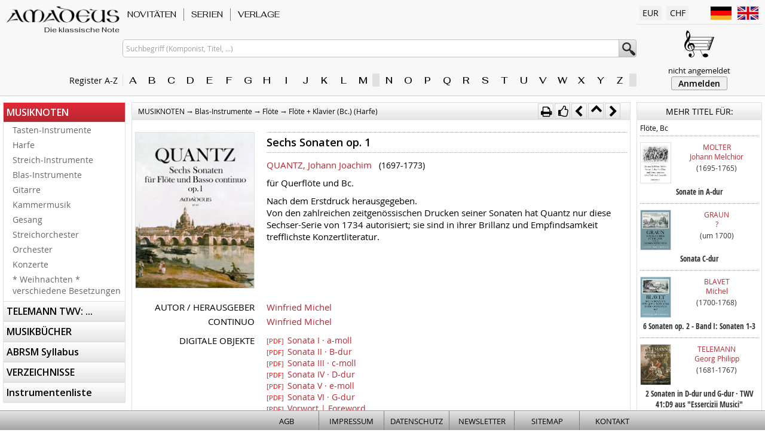

--- FILE ---
content_type: text/html; charset=utf8
request_url: https://www.amadeusmusic.ch/itemcard.php?itemno=BP%200307
body_size: 11199
content:
<!DOCTYPE html>
<html>
<head>
<meta http-equiv="content-type" content="text/html; charset=utf-8">
<meta name=viewport content="width=device-width, initial-scale=1, viewport-fit=cover">
<meta http-equiv="content-style-type" content="text/css">
<meta http-equiv="X-UA-Compatible" content="IE=edge">
<meta name="msapplication-config" content="none">
<meta name="robots" content="index,follow">
<title>Amadeus - Sechs Sonaten op. 1 f&uuml;r Querfl&ouml;te und Bc. - QUANTZ, Johann Joachim</title>

<link rel="icon" href="/favicon.ico" type="image/ico">
<link rel="canonical" href="https://www.amadeusmusic.ch/itemcard.php?itemno=BP%200307">
<link rel="stylesheet" type="text/css" media="screen" href="/assets/css/amadeus.css?v=20260127">
<link rel="stylesheet" type="text/css" media="print"  href="/assets/css/amadeus_print.css?v=20260127">
<link rel="stylesheet" type="text/css" media="all"    href="/assets/css/amadeus_extend.css?v=20260127">
<link rel="stylesheet" type="text/css"                href="/assets/css/component.css">

<link rel="preconnect" href="https://fonts.googleapis.com">
<link rel="preconnect" href="https://fonts.gstatic.com" crossorigin>
<link href="https://fonts.googleapis.com/css2?family=Fahkwang:ital,wght@0,400;0,500;1,400;1,500&family=Open+Sans:ital,wght@0,400;0,600;1,400;1,600&display=swap" rel="stylesheet">

<script src="/assets/js/modernizr.custom.js"></script>
<script src="/assets/js/jquery-1.8.3.min.js" type="text/javascript" charset="utf-8"></script>
<script src="/assets/js/jquery.dlmenu.js"></script>

<script src="/assets/js/jquery.collection.js"       type="text/javascript" charset="utf-8"></script>
<script src="/assets/js/jquery.autocomplete_idg.js" type="text/javascript" charset="utf-8"></script>
<script src="/assets/js/jquery.marquee.min.js"      type="text/javascript"></script>
<script src="/assets/js/owl.carousel.min.js"        type="text/javascript" data-cover=""></script>
</head>
<body>

<div id="wrapper">
<div id="headermobile">
	<div id="dl-menu" class="dl-menuwrapper">
		<button class="dl-trigger" id="btn_mobile_menu">MENU</button>
		<ul class="dl-menu">
<li><a href="/itemlist.php?mm_code=20&amp;aid=0&amp;tmc=1">NOVITÄTEN</a></li>
<li><a href="/itemlist.php?mm_code=10&amp;aid=0&amp;tmc=1">SERIEN</a></li>
<li><a href="/itemlist.php?mm_code=40&amp;aid=0&amp;tmc=1">VERLAGE</a></li>
<li class="hassub"><a href="/itemlist.php?mm_code=05&amp;aid=0">MUSIKNOTEN</a><ul class="dl-submenu">
<li class="hassub"><a href="/itemlist.php?mm_code=05&amp;aid=1">Tasten-Instrumente</a><ul class="dl-submenu">
<li class="hassub"><a href="/itemlist.php?mm_code=05&amp;aid=2">Klavier / Cembalo</a><ul class="dl-submenu">
<li><a href="/itemlist.php?mm_code=05&amp;aid=3">Klavier zu 2 Händen</a></li>
<li><a href="/itemlist.php?mm_code=05&amp;aid=120">Klavier zu 4 Händen</a></li>
<li><a href="/itemlist.php?mm_code=05&amp;aid=132">Cembalo</a></li>
</ul>
</li>
<li class="hassub"><a href="/itemlist.php?mm_code=05&amp;aid=137">Orgel</a><ul class="dl-submenu">
<li><a href="/itemlist.php?mm_code=05&amp;aid=138">Orgel solo / 2 Orgeln</a></li>
<li><a href="/itemlist.php?mm_code=05&amp;aid=193">Orgel + Melodieinstrumente</a></li>
</ul>
</li>
</ul>
</li>
<li><a href="/itemlist.php?mm_code=05&amp;aid=226">Harfe</a></li>
<li class="hassub"><a href="/itemlist.php?mm_code=05&amp;aid=242">Streich-Instrumente</a><ul class="dl-submenu">
<li class="hassub"><a href="/itemlist.php?mm_code=05&amp;aid=243">Violine</a><ul class="dl-submenu">
<li><a href="/itemlist.php?mm_code=05&amp;aid=244">Violine solo</a></li>
<li><a href="/itemlist.php?mm_code=05&amp;aid=260">2 + 3 Violinen</a></li>
<li><a href="/itemlist.php?mm_code=05&amp;aid=275">4 Violinen</a></li>
<li><a href="/itemlist.php?mm_code=05&amp;aid=285">Violine und Klavier (Bc.) (Celesta)</a></li>
<li><a href="/itemlist.php?mm_code=05&amp;aid=348">2 Violinen und Bc.</a></li>
<li><a href="/itemlist.php?mm_code=05&amp;aid=428">3 Violinen und Bc.</a></li>
</ul>
</li>
<li class="hassub"><a href="/itemlist.php?mm_code=05&amp;aid=843">Viola / Viola d'amore</a><ul class="dl-submenu">
<li><a href="/itemlist.php?mm_code=05&amp;aid=844">Viola solo</a></li>
<li><a href="/itemlist.php?mm_code=05&amp;aid=859">2 + 5 Violen</a></li>
<li><a href="/itemlist.php?mm_code=05&amp;aid=865">Viola + Klavier (Orgel/Harfe)</a></li>
<li><a href="/itemlist.php?mm_code=05&amp;aid=953">Viola + Violoncello (Cb.)</a></li>
<li><a href="/itemlist.php?mm_code=05&amp;aid=979">Kontrabass solo / Kontrabass und Klavier</a></li>
</ul>
</li>
<li class="hassub"><a href="/itemlist.php?mm_code=05&amp;aid=985">Violoncello  / Viola da gamba</a><ul class="dl-submenu">
<li><a href="/itemlist.php?mm_code=05&amp;aid=986">Violoncello solo / Viola da gamba</a></li>
<li><a href="/itemlist.php?mm_code=05&amp;aid=994">2 Violoncelli</a></li>
<li><a href="/itemlist.php?mm_code=05&amp;aid=1015">3 Violoncelli</a></li>
<li><a href="/itemlist.php?mm_code=05&amp;aid=1028">4 + 5 Violoncelli</a></li>
<li><a href="/itemlist.php?mm_code=05&amp;aid=1042">Violoncello + Klavier (Orgel)</a></li>
<li><a href="/itemlist.php?mm_code=05&amp;aid=1073">Viola da gamba und Bc.</a></li>
</ul>
</li>
</ul>
</li>
<li class="hassub"><a href="/itemlist.php?mm_code=05&amp;aid=1080">Blas-Instrumente</a><ul class="dl-submenu">
<li class="hassub"><a href="/itemlist.php?mm_code=05&amp;aid=1081">Blockflöte</a><ul class="dl-submenu">
<li><a href="/itemlist.php?mm_code=05&amp;aid=1082">Blockflöte solo</a></li>
<li><a href="/itemlist.php?mm_code=05&amp;aid=1093">2 Blockflöten</a></li>
<li><a href="/itemlist.php?mm_code=05&amp;aid=1136">3 Blockflöten</a></li>
<li><a href="/itemlist.php?mm_code=05&amp;aid=1151">4 Blockflöten</a></li>
<li><a href="/itemlist.php?mm_code=05&amp;aid=1157">Blockflöte + Klavier (Bc.)</a></li>
<li><a href="/itemlist.php?mm_code=05&amp;aid=1296">2 + 3 Blockflöten und Bc. (Klavier)</a></li>
<li><a href="/itemlist.php?mm_code=05&amp;aid=1331">Triosonaten mit Blockflöte</a></li>
<li><a href="/itemlist.php?mm_code=05&amp;aid=1374">Kammermusik + Konzerte mit Blockflöte</a></li>
</ul>
</li>
<li><a href="/itemlist.php?mm_code=05&amp;aid=1428">Panflöte</a></li>
<li class="hassub"><a href="/itemlist.php?mm_code=05&amp;aid=1431">Flöte</a><ul class="dl-submenu">
<li><a href="/itemlist.php?mm_code=05&amp;aid=1432">Flöte solo</a></li>
<li><a href="/itemlist.php?mm_code=05&amp;aid=1465">2 Flöten</a></li>
<li><a href="/itemlist.php?mm_code=05&amp;aid=1506">3 + 4 Flöten</a></li>
<li><a href="/itemlist.php?mm_code=05&amp;aid=1532">Flöte + Violine / Oboe + Violine</a></li>
<li><a href="/itemlist.php?mm_code=05&amp;aid=1548">Flöte + Viola</a></li>
<li><a href="/itemlist.php?mm_code=05&amp;aid=1561">Flöte + Violoncello (Fagott)</a></li>
<li><a href="/itemlist.php?mm_code=05&amp;aid=1574">Flöte + Klavier (Bc.) (Harfe)</a></li>
<li><a href="/itemlist.php?mm_code=05&amp;aid=1713">2 Flöten und Klavier (Bc.) (Gitarre)</a></li>
<li><a href="/itemlist.php?mm_code=05&amp;aid=1767">3 Flöten und Klavier (Bc.) (Gitarre)</a></li>
</ul>
</li>
<li class="hassub"><a href="/itemlist.php?mm_code=05&amp;aid=1784">Oboe / Englischhorn</a><ul class="dl-submenu">
<li><a href="/itemlist.php?mm_code=05&amp;aid=1785">Oboe und Klavier / Orgel (Bc.)</a></li>
<li><a href="/itemlist.php?mm_code=05&amp;aid=1852">2 Oboen</a></li>
<li><a href="/itemlist.php?mm_code=05&amp;aid=1858">Englischhorn</a></li>
<li><a href="/itemlist.php?mm_code=05&amp;aid=1866">Oboe d'amore / Oboe da caccia</a></li>
</ul>
</li>
<li class="hassub"><a href="/itemlist.php?mm_code=05&amp;aid=1873">Klarinette / Bassklarinette / Bassethorn</a><ul class="dl-submenu">
<li><a href="/itemlist.php?mm_code=05&amp;aid=1874">Klarinette solo</a></li>
<li><a href="/itemlist.php?mm_code=05&amp;aid=1881">2 Klarinetten</a></li>
<li><a href="/itemlist.php?mm_code=05&amp;aid=1894">3 + 4 Klarinetten</a></li>
<li><a href="/itemlist.php?mm_code=05&amp;aid=1900">Klarinette und Klavier</a></li>
<li><a href="/itemlist.php?mm_code=05&amp;aid=1936">Klarinette und versch.Instrumenten</a></li>
<li><a href="/itemlist.php?mm_code=05&amp;aid=1950">Bassklarinette / Bassetthorn</a></li>
<li><a href="/itemlist.php?mm_code=05&amp;aid=1958">Bassetthorn und Klavier</a></li>
</ul>
</li>
<li class="hassub"><a href="/itemlist.php?mm_code=05&amp;aid=1967">Trompete</a><ul class="dl-submenu">
<li><a href="/itemlist.php?mm_code=05&amp;aid=1968">1, 6, 12 + 24 Trompeten</a></li>
<li><a href="/itemlist.php?mm_code=05&amp;aid=1974">Trompete und Klavier (Streicher)</a></li>
</ul>
</li>
<li class="hassub"><a href="/itemlist.php?mm_code=05&amp;aid=1982">Fagott</a><ul class="dl-submenu">
<li><a href="/itemlist.php?mm_code=05&amp;aid=1983">Fagott solo / 2 Fagotte</a></li>
<li><a href="/itemlist.php?mm_code=05&amp;aid=1989">Fagott und Klavier</a></li>
<li><a href="/itemlist.php?mm_code=05&amp;aid=2001">Fagott und Viola</a></li>
</ul>
</li>
<li class="hassub"><a href="/itemlist.php?mm_code=05&amp;aid=2007">Horn</a><ul class="dl-submenu">
<li><a href="/itemlist.php?mm_code=05&amp;aid=2008">Horn solo / 2 + 3 Hörner</a></li>
<li><a href="/itemlist.php?mm_code=05&amp;aid=2016">Horn und Klavier (Violine)</a></li>
</ul>
</li>
<li><a href="/itemlist.php?mm_code=05&amp;aid=2030">Posaune</a></li>
<li><a href="/itemlist.php?mm_code=05&amp;aid=2036">Saxophone</a></li>
</ul>
</li>
<li><a href="/itemlist.php?mm_code=05&amp;aid=2041">Gitarre</a></li>
<li class="hassub"><a href="/itemlist.php?mm_code=05&amp;aid=2060">Kammermusik</a><ul class="dl-submenu">
<li class="hassub"><a href="/itemlist.php?mm_code=05&amp;aid=2061">Streicher</a><ul class="dl-submenu">
<li><a href="/itemlist.php?mm_code=05&amp;aid=2062">Violine + Viola</a></li>
<li><a href="/itemlist.php?mm_code=05&amp;aid=2103">Violine + Violoncello</a></li>
<li><a href="/itemlist.php?mm_code=05&amp;aid=2135">Viola + Violoncello</a></li>
<li><a href="/itemlist.php?mm_code=05&amp;aid=2160">Violine, Viola, Violoncello</a></li>
<li><a href="/itemlist.php?mm_code=05&amp;aid=2194">übrige Streichtrio</a></li>
<li><a href="/itemlist.php?mm_code=05&amp;aid=2237">Streichquartette</a></li>
<li><a href="/itemlist.php?mm_code=05&amp;aid=2389">Streichquintette / -Sextette</a></li>
</ul>
</li>
<li class="hassub"><a href="/itemlist.php?mm_code=05&amp;aid=2485">Streicher und Klavier (Bc.)</a><ul class="dl-submenu">
<li><a href="/itemlist.php?mm_code=05&amp;aid=2486">Trios</a></li>
<li><a href="/itemlist.php?mm_code=05&amp;aid=2604">Quartette</a></li>
<li><a href="/itemlist.php?mm_code=05&amp;aid=2645">Quintett / Sextett / Septett</a></li>
</ul>
</li>
<li class="hassub"><a href="/itemlist.php?mm_code=05&amp;aid=2656">Bläser und Streicher</a><ul class="dl-submenu">
<li><a href="/itemlist.php?mm_code=05&amp;aid=2657">Flöte + Violine</a></li>
<li><a href="/itemlist.php?mm_code=05&amp;aid=2669">Flöte + Viola</a></li>
<li><a href="/itemlist.php?mm_code=05&amp;aid=2680">Duos verschiedene Besetzungen</a></li>
<li><a href="/itemlist.php?mm_code=05&amp;aid=2694">Trios</a></li>
<li><a href="/itemlist.php?mm_code=05&amp;aid=2765">Quartette</a></li>
<li><a href="/itemlist.php?mm_code=05&amp;aid=2838">Quintette</a></li>
<li><a href="/itemlist.php?mm_code=05&amp;aid=2882">Sextette</a></li>
<li><a href="/itemlist.php?mm_code=05&amp;aid=2893">Septette / Oktette / Nonett</a></li>
</ul>
</li>
<li class="hassub"><a href="/itemlist.php?mm_code=05&amp;aid=2914">Bläser, Streicher und Klavier (Bc.)</a><ul class="dl-submenu">
<li><a href="/itemlist.php?mm_code=05&amp;aid=2915">Trios</a></li>
<li><a href="/itemlist.php?mm_code=05&amp;aid=3072">Quartette</a></li>
<li><a href="/itemlist.php?mm_code=05&amp;aid=3154">Quintette</a></li>
<li><a href="/itemlist.php?mm_code=05&amp;aid=3180">Sextette / Septette / Nonette</a></li>
</ul>
</li>
<li class="hassub"><a href="/itemlist.php?mm_code=05&amp;aid=3193">Bläser und Klavier (Bc.)</a><ul class="dl-submenu">
<li><a href="/itemlist.php?mm_code=05&amp;aid=3194">Trios</a></li>
<li><a href="/itemlist.php?mm_code=05&amp;aid=3243">Quartette</a></li>
<li><a href="/itemlist.php?mm_code=05&amp;aid=3247">Quintette</a></li>
</ul>
</li>
<li class="hassub"><a href="/itemlist.php?mm_code=05&amp;aid=3265">Bläser / Musik für Blechbläser</a><ul class="dl-submenu">
<li><a href="/itemlist.php?mm_code=05&amp;aid=3266">Duos</a></li>
<li><a href="/itemlist.php?mm_code=05&amp;aid=3280">Trios</a></li>
<li><a href="/itemlist.php?mm_code=05&amp;aid=3297">Quartette / Quintette</a></li>
<li><a href="/itemlist.php?mm_code=05&amp;aid=3308">Sextette und grösser</a></li>
</ul>
</li>
</ul>
</li>
<li class="hassub"><a href="/itemlist.php?mm_code=05&amp;aid=3336">Gesang</a><ul class="dl-submenu">
<li><a href="/itemlist.php?mm_code=05&amp;aid=3337">Gesang + Klavier</a></li>
<li><a href="/itemlist.php?mm_code=05&amp;aid=3351">Gesang mit verschiedenen Instrumenten</a></li>
<li><a href="/itemlist.php?mm_code=05&amp;aid=3369">Messen / Kantaten / Oper</a></li>
</ul>
</li>
<li><a href="/itemlist.php?mm_code=05&amp;aid=3382">Streichorchester</a></li>
<li><a href="/itemlist.php?mm_code=05&amp;aid=3408">Orchester</a></li>
<li class="hassub"><a href="/itemlist.php?mm_code=05&amp;aid=3433">Konzerte</a><ul class="dl-submenu">
<li><a href="/itemlist.php?mm_code=05&amp;aid=3434">für Klavier / Orgel</a></li>
<li><a href="/itemlist.php?mm_code=05&amp;aid=3443">für Blockflöte</a></li>
<li><a href="/itemlist.php?mm_code=05&amp;aid=3476">für Flöte</a></li>
<li><a href="/itemlist.php?mm_code=05&amp;aid=3525">für Oboe</a></li>
<li><a href="/itemlist.php?mm_code=05&amp;aid=3544">für Klarinette</a></li>
<li><a href="/itemlist.php?mm_code=05&amp;aid=3562">für Bassetthorn</a></li>
<li><a href="/itemlist.php?mm_code=05&amp;aid=3573">für Fagott / Englischhorn</a></li>
<li><a href="/itemlist.php?mm_code=05&amp;aid=3585">für Violine(n)</a></li>
<li><a href="/itemlist.php?mm_code=05&amp;aid=3603">für Viola</a></li>
<li><a href="/itemlist.php?mm_code=05&amp;aid=3629">für Violoncello</a></li>
<li><a href="/itemlist.php?mm_code=05&amp;aid=3633">Doppelkonzerte</a></li>
<li><a href="/itemlist.php?mm_code=05&amp;aid=3642">verschiedene Instrumente</a></li>
</ul>
</li>
<li><a href="/itemlist.php?mm_code=05&amp;aid=3655">* Weihnachten * verschiedene Besetzungen</a></li>
</ul>
</li>
<li class="hassub"><a href="/itemlist.php?mm_code=07&amp;aid=0">TELEMANN TWV: ...</a><ul class="dl-submenu">
<li><a href="/itemlist.php?mm_code=07&amp;aid=8880">34: Menuett-Sammlungen</a></li>
<li><a href="/itemlist.php?mm_code=07&amp;aid=8883">40: Kammermusik ohne Generalbass (Basso continuo)</a></li>
<li><a href="/itemlist.php?mm_code=07&amp;aid=8901">41: Kammermusik für 1 Instrument und Bc.</a></li>
<li><a href="/itemlist.php?mm_code=07&amp;aid=8928">42: Kammermusk für 2 Instrumente und Bc.</a></li>
<li><a href="/itemlist.php?mm_code=07&amp;aid=9032">43: Kammermusk für 3 Instrumente und Bc.</a></li>
<li><a href="/itemlist.php?mm_code=07&amp;aid=9080">44: Kammermusik für 4 und mehr Instrumente</a></li>
<li><a href="/itemlist.php?mm_code=07&amp;aid=9091">51: Konzerte für 1 Soloinstrument mit Bc.</a></li>
<li><a href="/itemlist.php?mm_code=07&amp;aid=9104">52: Konzerte für 2 Instrumente mit Orchester</a></li>
<li><a href="/itemlist.php?mm_code=07&amp;aid=9109">55: Orchestersuiten</a></li>
</ul>
</li>
<li class="hassub"><a href="/itemlist.php?mm_code=15&amp;aid=0">MUSIKBÜCHER</a><ul class="dl-submenu">
<li><a href="/itemlist.php?mm_code=15&amp;aid=4503">Bücher A-Z</a></li>
<li><a href="/itemlist.php?mm_code=15&amp;aid=4571">Biographien / Monographien</a></li>
<li><a href="/itemlist.php?mm_code=15&amp;aid=4586">Bibliographien / Musikführer</a></li>
<li><a href="/itemlist.php?mm_code=15&amp;aid=4598">Basler Jahrbuch für Historische Musikpraxis</a></li>
<li><a href="/itemlist.php?mm_code=15&amp;aid=4641">Forum Ethnomusicologicum</a></li>
<li><a href="/itemlist.php?mm_code=15&amp;aid=4647">Forum Musicologicum</a></li>
<li><a href="/itemlist.php?mm_code=15&amp;aid=4653">Improvisation</a></li>
<li><a href="/itemlist.php?mm_code=15&amp;aid=4661">Musikreflexionen</a></li>
<li><a href="/itemlist.php?mm_code=15&amp;aid=4668">Neujahrsblatt AMG</a></li>
<li><a href="/itemlist.php?mm_code=15&amp;aid=4724">Pratica Musicale</a></li>
<li><a href="/itemlist.php?mm_code=15&amp;aid=4734">Sammlung der Zentralbibliothek Solothurn</a></li>
<li><a href="/itemlist.php?mm_code=15&amp;aid=4739">Schweizerische Musikdenkmäler</a></li>
<li><a href="/itemlist.php?mm_code=15&amp;aid=4753">Werkverzeichnisse</a></li>
</ul>
</li>
<li class="hassub"><a href="/itemlist.php?mm_code=30&amp;aid=0">ABRSM Syllabus</a><ul class="dl-submenu">
<li><a href="/itemlist.php?mm_code=30&amp;aid=9118">Blockflöte</a></li>
<li><a href="/itemlist.php?mm_code=30&amp;aid=9129">Altblockflöte</a></li>
<li><a href="/itemlist.php?mm_code=30&amp;aid=9140">Flöte</a></li>
<li><a href="/itemlist.php?mm_code=30&amp;aid=9148">Oboe</a></li>
<li><a href="/itemlist.php?mm_code=30&amp;aid=9152">Klarinette</a></li>
<li><a href="/itemlist.php?mm_code=30&amp;aid=9155">Fagott</a></li>
<li><a href="/itemlist.php?mm_code=30&amp;aid=9158">Viola</a></li>
</ul>
</li>
<li class="hassub"><a href="/itemlist.php?mm_code=25&amp;aid=0">VERZEICHNISSE</a><ul class="dl-submenu">
<li><a href="/itemlist.php?mm_code=25&amp;aid=5944">Amadeus Verlag · nach Nummern</a></li>
<li><a href="/itemlist.php?mm_code=25&amp;aid=9115">Amadeus Katalog · bestellen</a></li>
</ul>
</li>
<li><a href="/besetzung.php">Instrumentenliste</a></li>
</ul>
	</div>
	<div id="headermobilemenu">
		<a href="/" style="min-width:130px; display:flex; flex-direction:column; justify-content:space-between; align-items:end; margin-right:auto; align-self:center;">
			<div class="amalogo" style="width:130px; height:20px;"></div>
			<div style="font-size:11px; font-style:italic; line-height:100%; color:#000000 !important;">Die klassische Note</div>
		</a>
		
		<div class="mobmenubutton" id="btn_mob_search"><i class="fa fa-search fa-lg"></i></div>
		
		<a class="mobmenubutton" href="/login.php"><i class="fa fa-user fa-lg"></i></a>
		
		<div class="mobmenubutton" id="btn_mob_prefs"><i class="fa fa-cog fa-lg"></i></div>
		
		<a class="mobmenubutton" href="/basket.php">
			<i class="fa fa-shopping-cart fa-lg"></i>
			<div class="numbasketitems" style="display:none;">0</div>
		</a>
	</div>
	<div id="search_mobmenu">
		
		<form name="search_mob" action="/itemlist.php" method="post">
			<input type="hidden" name="sid"   value="316604606_2026012700000000">
			<input type="hidden" name="aid"   value="-1">
			<input type="hidden" name="start" value="0">
			<input type="hidden" name="sortfield" value="item.itemno">
			<input type="text" maxlength="150" name="search" value="" id="search_m" placeholder="Suchbegriff (Komponist, Titel, ...)">
		</form>
		<div style="padding:10px 5px 5px 5px;">
			<div style="font-size:11px; padding-bottom:2px;">Register A-Z</div>
			<div class="register_az"><div class="azpart"><a href="/composerlist.php?buchst=A" class="aztab">A</a><a href="/composerlist.php?buchst=B" class="aztab">B</a><a href="/composerlist.php?buchst=C" class="aztab">C</a><a href="/composerlist.php?buchst=D" class="aztab">D</a><a href="/composerlist.php?buchst=E" class="aztab">E</a><a href="/composerlist.php?buchst=F" class="aztab">F</a><a href="/composerlist.php?buchst=G" class="aztab">G</a><a href="/composerlist.php?buchst=H" class="aztab">H</a><a href="/composerlist.php?buchst=I" class="aztab">I</a><a href="/composerlist.php?buchst=J" class="aztab">J</a><a href="/composerlist.php?buchst=K" class="aztab">K</a><a href="/composerlist.php?buchst=L" class="aztab">L</a><a href="/composerlist.php?buchst=M" class="aztab">M</a></div><div class="azpart"><a href="/composerlist.php?buchst=N" class="aztab">N</a><a href="/composerlist.php?buchst=O" class="aztab">O</a><a href="/composerlist.php?buchst=P" class="aztab">P</a><a href="/composerlist.php?buchst=Q" class="aztab">Q</a><a href="/composerlist.php?buchst=R" class="aztab">R</a><a href="/composerlist.php?buchst=S" class="aztab">S</a><a href="/composerlist.php?buchst=T" class="aztab">T</a><a href="/composerlist.php?buchst=U" class="aztab">U</a><a href="/composerlist.php?buchst=V" class="aztab">V</a><a href="/composerlist.php?buchst=W" class="aztab">W</a><a href="/composerlist.php?buchst=X" class="aztab">X</a><a href="/composerlist.php?buchst=Y" class="aztab">Y</a><a href="/composerlist.php?buchst=Z" class="aztab">Z</a></div></div>
		</div>
	</div>
	<div id="prefs_mobmenu">

		<div id="sel_lang" style="display:flex; justify-content:start; align-items:center; flex-wrap:wrap; flex-direction:column; font-size:12px; min-width:150px; padding-bottom:20px;">
			<div  class="mobgearsection">
				<i class="fa fa-comments-o" style="width:25px; font-size:18px;">&zwj;</i>
				<span>Language / Sprache</span>
			</div>
			<div style="width:100%; display:flex; justify-content:space-around; gap:5px; align-items:center; flex-wrap:nowrap;">
				<a href="/itemcard.php?itemno=BP+0307&language=de" class="flag_lang" style="background-image:url(/assets/images/de.png);" title="deutsch">&zwj;</a>
				<a href="/itemcard.php?itemno=BP+0307&language=en" class="flag_lang" style="background-image:url(/assets/images/en.png);" title="english">&zwj;</a>
			</div>
		</div>
		<div id="sel_curr" style="display:flex; justify-content:start; align-items:center; flex-wrap:wrap; flex-direction:column; font-size:12px; min-width:150px;">
			<div class="mobgearsection">
				<i class="fa fa-money" style="width:25px; font-size:18px;">&zwj;</i>
				<span>Währung</span>
			</div>
			<div style="width:100%; display:flex; justify-content:space-around; gap:5px; align-items:center; flex-wrap:nowrap;">
				<a href="/itemcard.php?itemno=BP+0307&currency=CHF" class="flag_lang" style="height:37px; background-image:url(/assets/images/chf.png);" title="Schweizer Franken">&zwj;</a>
				<a href="/itemcard.php?itemno=BP+0307&currency=EUR" class="flag_lang" style="height:37px; background-image:url(/assets/images/eur.png);" title="Euro">&zwj;</a>
			</div>
		</div>
	</div>
</div>

<div id="header">
	<div class="header-l1">
		<div class="header-l">
			<a class="amalogo" href="/" title="Home"><div class="amaslogan">Die klassische Note</div></a>
			<div class="amaregaz" id="register_txt" style="margin-right:-10px;">Register A-Z&nbsp;&nbsp;<i class="fa fa-caret-right" style="color:#888888;">&zwj;</i></div>
		</div>
		
		<div class="header-m" id="master-menu-top">
			<div style="z-index:999; background-color:#F8F8F8;">
<div class="mmcontainer" id="mmc_1">
<a id="maintop_1" class="maintopnavi" href="https://www.amadeusmusic.ch/itemlist.php?mm_code=20&amp;aid=0&amp;tmc=1">NOVITÄTEN</a>
<div id="ddmenu_1" class="dropdownmenu">
<a class="submenu" href="https://www.amadeusmusic.ch/itemlist.php?mm_code=20&amp;aid=4773">NOVA · 2025</a>
<a class="submenu" href="https://www.amadeusmusic.ch/itemlist.php?mm_code=20&amp;aid=4793">NOVA · 2024</a>
<a class="submenu" href="https://www.amadeusmusic.ch/itemlist.php?mm_code=20&amp;aid=4815">NOVA · 2023</a>
<a class="submenu" href="https://www.amadeusmusic.ch/itemlist.php?mm_code=20&amp;aid=4826">NOVA · 2022</a>
<a class="submenu" href="https://www.amadeusmusic.ch/itemlist.php?mm_code=20&amp;aid=4845">NOVA · 2021 Frühjahr / Sommer / Herbst</a>
<a class="submenu" href="https://www.amadeusmusic.ch/itemlist.php?mm_code=20&amp;aid=4858">NOVA · 2020 Winter / Frühjahr / Herbst</a>
<a class="submenu" href="https://www.amadeusmusic.ch/itemlist.php?mm_code=20&amp;aid=4877">NOVA · 2019 Winter / Frühjahr / Sommer</a>
<a class="submenu" href="https://www.amadeusmusic.ch/itemlist.php?mm_code=20&amp;aid=4892">NOVA · 2018 Frühjahr / Sommer / Winter</a>
<a class="submenu" href="https://www.amadeusmusic.ch/itemlist.php?mm_code=20&amp;aid=4920">NOVA · 2016 | 2017 Frühling</a>
<a class="submenu" href="https://www.amadeusmusic.ch/itemlist.php?mm_code=20&amp;aid=4944">NOVA · 2015 Winter</a>
<a class="submenu" href="https://www.amadeusmusic.ch/itemlist.php?mm_code=20&amp;aid=4960">NOVA · 2015 Frühjahr</a>
<a class="submenu" href="https://www.amadeusmusic.ch/itemlist.php?mm_code=20&amp;aid=4986">NOVA · 2014 Herbst</a>
<a class="submenu" href="https://www.amadeusmusic.ch/itemlist.php?mm_code=20&amp;aid=5012">NOVA · 2014 Frühjahr</a>
<a class="submenu" href="https://www.amadeusmusic.ch/itemlist.php?mm_code=20&amp;aid=5044">NOVA · 2013 Herbst</a>
<a class="submenu" href="https://www.amadeusmusic.ch/itemlist.php?mm_code=20&amp;aid=5076">NOVA · 2012/13 Winter</a>
<a class="submenu" href="https://www.amadeusmusic.ch/itemlist.php?mm_code=20&amp;aid=5113">NOVA · 2012 Sommer</a>
<a class="submenu" href="https://www.amadeusmusic.ch/itemlist.php?mm_code=20&amp;aid=5148">NOVA · 2012 Winter</a>
<a class="submenu" href="https://www.amadeusmusic.ch/itemlist.php?mm_code=20&amp;aid=5187">NOVA · 2011 Herbst</a>
<a class="submenu" href="https://www.amadeusmusic.ch/itemlist.php?mm_code=20&amp;aid=5220">NOVA · 2010/11 Winter</a>
<a class="submenu" href="https://www.amadeusmusic.ch/itemlist.php?mm_code=20&amp;aid=5257">NOVA · 2010 Herbst</a>
<a class="submenu" href="https://www.amadeusmusic.ch/itemlist.php?mm_code=20&amp;aid=5290">NOVA · 2010 Sommer</a>
<a class="submenu" href="https://www.amadeusmusic.ch/itemlist.php?mm_code=20&amp;aid=5322">NOVA · 2010 Frühjahr</a>
<a class="submenu" href="https://www.amadeusmusic.ch/itemlist.php?mm_code=20&amp;aid=5350">NOVA · 2009 Winter</a>
<a class="submenu" href="https://www.amadeusmusic.ch/itemlist.php?mm_code=20&amp;aid=5385">NOVA · 2009 Sommer</a>
<a class="submenu" href="https://www.amadeusmusic.ch/itemlist.php?mm_code=20&amp;aid=5414">NOVA · 2008 Herbst</a>
<a class="submenu" href="https://www.amadeusmusic.ch/itemlist.php?mm_code=20&amp;aid=5450">NOVA · 2008 Frühjahr</a>
<a class="submenu" href="https://www.amadeusmusic.ch/itemlist.php?mm_code=20&amp;aid=5487">NOVA · 2007 Herbst</a>
<a class="submenu" href="https://www.amadeusmusic.ch/itemlist.php?mm_code=20&amp;aid=5523">NOVA · 2007 Sommer</a>
<a class="submenu" href="https://www.amadeusmusic.ch/itemlist.php?mm_code=20&amp;aid=5558">NOVA · 2007 Frühjahr</a>
<a class="submenu" href="https://www.amadeusmusic.ch/itemlist.php?mm_code=20&amp;aid=5597">NOVA · 2006 Herbst</a>
<a class="submenu" href="https://www.amadeusmusic.ch/itemlist.php?mm_code=20&amp;aid=5632">NOVA · 2006 Frühjahr</a>
<a class="submenu" href="https://www.amadeusmusic.ch/itemlist.php?mm_code=20&amp;aid=5672">NOVA · 2005/6 Winter</a>
<a class="submenu" href="https://www.amadeusmusic.ch/itemlist.php?mm_code=20&amp;aid=5711">NOVA · 2005 Sommer</a>
<a class="submenu" href="https://www.amadeusmusic.ch/itemlist.php?mm_code=20&amp;aid=5750">NOVA · 2004/5 Winter</a>
<a class="submenu" href="https://www.amadeusmusic.ch/itemlist.php?mm_code=20&amp;aid=5784">NOVA · 2004 Sommer/Herbst</a>
<a class="submenu" href="https://www.amadeusmusic.ch/itemlist.php?mm_code=20&amp;aid=5818">NOVA · 2003/04 Winter</a>
<a class="submenu" href="https://www.amadeusmusic.ch/itemlist.php?mm_code=20&amp;aid=5862">NOVA · 2003 Sommer</a>
<a class="submenu" href="https://www.amadeusmusic.ch/itemlist.php?mm_code=20&amp;aid=5902">NOVA · 2002/03 Winter</a>
</div>
</div>
<div class="mmdivider"></div>
<div class="mmcontainer" id="mmc_2">
<a id="maintop_2" class="maintopnavi" href="https://www.amadeusmusic.ch/itemlist.php?mm_code=10&amp;aid=0&amp;tmc=1">SERIEN</a>
<div id="ddmenu_2" class="dropdownmenu">
<a class="submenu" href="https://www.amadeusmusic.ch/itemlist.php?mm_code=10&amp;serial=01">Camera flauto Amadeus</a>
<a class="submenu" href="https://www.amadeusmusic.ch/itemlist.php?mm_code=10&amp;serial=02">Concerto flauto Amadeus</a>
<a class="submenu" href="https://www.amadeusmusic.ch/itemlist.php?mm_code=10&amp;serial=03">Basso Amadeus</a>
<a class="submenu" href="https://www.amadeusmusic.ch/itemlist.php?mm_code=10&amp;serial=04">Aurea Amadeus</a>
<a class="submenu" href="https://www.amadeusmusic.ch/itemlist.php?mm_code=10&amp;serial=05">Helvetica Amadeus</a>
<a class="submenu" href="https://www.amadeusmusic.ch/itemlist.php?mm_code=10&amp;serial=08">Rosetti Werkverzeichnis</a>
<a class="submenu" href="https://www.amadeusmusic.ch/itemlist.php?mm_code=10&amp;serial=25">Bibliothek der Kammermusik</a>
<a class="submenu" href="https://www.amadeusmusic.ch/itemlist.php?mm_code=10&amp;serial=30">Neujahrsstücke</a>
<a class="submenu" href="https://www.amadeusmusic.ch/itemlist.php?mm_code=10&amp;serial=31">Neujahrsblatt der AMG</a>
<a class="submenu" href="https://www.amadeusmusic.ch/itemlist.php?mm_code=10&amp;serial=32">Viola Viva · Masterpiece Serie</a>
<a class="submenu" href="https://www.amadeusmusic.ch/itemlist.php?mm_code=10&amp;serial=33">Viola Viva · First Steps</a>
<a class="submenu" href="https://www.amadeusmusic.ch/itemlist.php?mm_code=10&amp;serial=34">Viola Viva · Traditional</a>
<a class="submenu" href="https://www.amadeusmusic.ch/itemlist.php?mm_code=10&amp;serial=35">Viola Viva · Moving Up</a>
<a class="submenu" href="https://www.amadeusmusic.ch/itemlist.php?mm_code=10&amp;serial=36">Viola Viva · Weihnachten</a>
<a class="submenu" href="https://www.amadeusmusic.ch/itemlist.php?mm_code=10&amp;serial=37">Viola Viva · Mastery</a>
<a class="submenu" href="https://www.amadeusmusic.ch/itemlist.php?mm_code=10&amp;serial=38">Viola Viva · Educational</a>
<a class="submenu" href="https://www.amadeusmusic.ch/itemlist.php?mm_code=10&amp;serial=41">Ethnomusicologicum</a>
<a class="submenu" href="https://www.amadeusmusic.ch/itemlist.php?mm_code=10&amp;serial=42">Improvisation</a>
<a class="submenu" href="https://www.amadeusmusic.ch/itemlist.php?mm_code=10&amp;serial=50">Zentralbibliothek Solothurn</a>
<a class="submenu" href="https://www.amadeusmusic.ch/itemlist.php?mm_code=10&amp;serial=60">Musikreflexionen</a>
<a class="submenu" href="https://www.amadeusmusic.ch/itemlist.php?mm_code=10&amp;serial=70">Basler Jahrbuch</a>
<a class="submenu" href="https://www.amadeusmusic.ch/itemlist.php?mm_code=10&amp;serial=71">Pratica Musicale</a>
<a class="submenu" href="https://www.amadeusmusic.ch/itemlist.php?mm_code=10&amp;serial=99">Postkarten</a>
</div>
</div>
<div class="mmdivider"></div>
<div class="mmcontainer" id="mmc_3">
<a id="maintop_3" class="maintopnavi" href="https://www.amadeusmusic.ch/itemlist.php?mm_code=40&amp;aid=0&amp;tmc=1">VERLAGE</a>
<div id="ddmenu_3" class="dropdownmenu">
<a class="submenu" href="https://www.amadeusmusic.ch/itemlist.php?mm_code=40&amp;aid=9166">Amadeus Verlag</a>
<a class="submenu" href="https://www.amadeusmusic.ch/itemlist.php?mm_code=40&amp;aid=12102">Ewald (Eigenverlag)</a>
<a class="submenu" href="https://www.amadeusmusic.ch/itemlist.php?mm_code=40&amp;aid=12105">Music4Viola</a>
<a class="submenu" href="https://www.amadeusmusic.ch/itemlist.php?mm_code=40&amp;aid=12112">PIMONTI Verlag</a>
<a class="submenu" href="https://www.amadeusmusic.ch/itemlist.php?mm_code=40&amp;aid=12134">ViolaViva Verlag</a>
</div>
</div>
</div>
		
		
			<div class="searchbox">
				<div id="searchhint"><div id="hinttext" style="display:block;">Suchbegriff (Komponist, Titel, ...)</div></div>
				<div id="searchbox_c">
					<div id="searchclear" style="display:none;"><a rel="tooltip" href="#" title="Suchfeld leeren"><img src="/img/icon_x.png" border="0" width="16" height="16"></a></div>
					<form name="search_dsk" action="/itemlist.php" method="post" style="display:inline; height:1px; width:1px;">
					<input type="hidden" name="sid"   value="316604606_2026012700000000">
					<input type="hidden" name="aid"   value="-1">
					<input type="hidden" name="start" value="0">
					<input type="hidden" name="sortfield" value="item.itemno">
					<input id="search" class="nox" type="text" maxlength="150" name="search" value="">
					<input id="searchp" type="image" name="searchp" src="/img/transp.gif" alt="Suche f&uuml;r Nummer und Bezeichnung starten">
					</form>
				</div>
			</div>
		
			
			<div class="hdr3">
				<div class="register_az"><div class="azpart"><a href="/composerlist.php?buchst=A" class="aztab">A</a><a href="/composerlist.php?buchst=B" class="aztab">B</a><a href="/composerlist.php?buchst=C" class="aztab">C</a><a href="/composerlist.php?buchst=D" class="aztab">D</a><a href="/composerlist.php?buchst=E" class="aztab">E</a><a href="/composerlist.php?buchst=F" class="aztab">F</a><a href="/composerlist.php?buchst=G" class="aztab">G</a><a href="/composerlist.php?buchst=H" class="aztab">H</a><a href="/composerlist.php?buchst=I" class="aztab">I</a><a href="/composerlist.php?buchst=J" class="aztab">J</a><a href="/composerlist.php?buchst=K" class="aztab">K</a><a href="/composerlist.php?buchst=L" class="aztab">L</a><a href="/composerlist.php?buchst=M" class="aztab">M</a></div><div class="azpart"><a href="/composerlist.php?buchst=N" class="aztab">N</a><a href="/composerlist.php?buchst=O" class="aztab">O</a><a href="/composerlist.php?buchst=P" class="aztab">P</a><a href="/composerlist.php?buchst=Q" class="aztab">Q</a><a href="/composerlist.php?buchst=R" class="aztab">R</a><a href="/composerlist.php?buchst=S" class="aztab">S</a><a href="/composerlist.php?buchst=T" class="aztab">T</a><a href="/composerlist.php?buchst=U" class="aztab">U</a><a href="/composerlist.php?buchst=V" class="aztab">V</a><a href="/composerlist.php?buchst=W" class="aztab">W</a><a href="/composerlist.php?buchst=X" class="aztab">X</a><a href="/composerlist.php?buchst=Y" class="aztab">Y</a><a href="/composerlist.php?buchst=Z" class="aztab">Z</a></div></div>
			</div>

		</div>
		
		<div class="header-r" style="display:flex; flex-direction:column; justify-content:space-between; align-items:center;">
			<div style="display:flex; justify-content:space-between; align-self:end; width:100%; padding-bottom:5px; border-bottom:1px solid #E0E0E0;">
				<div id="currencies"><a href="https://www.amadeusmusic.ch/itemcard.php?itemno=BP%200307&amp;aid=1662&amp;currency=EUR" class="currencysel" style="line-height:22px;">&nbsp;EUR&nbsp;</a><a href="https://www.amadeusmusic.ch/itemcard.php?itemno=BP%200307&amp;aid=1662&amp;currency=CHF" class="currencysel" style="line-height:22px;">&nbsp;CHF&nbsp;</a></div>
				<div id="languages"><a rel="tooltip" class="flag" id="fde" href="https://www.amadeusmusic.ch/itemcard.php?itemno=BP%200307&amp;aid=1662&amp;language=de" title="deutsch">&nbsp;</a><a rel="tooltip" class="flag" id="fen" href="https://www.amadeusmusic.ch/itemcard.php?itemno=BP%200307&amp;aid=1662&amp;language=en" title="englisch">&nbsp;</a></div>
			</div>
			
			<div style="text-align:center;">
				<a class="basketinfo" href="/basket.php">
					<div class="basketnumpad" style="display:none;">0</div>
				</a>
			</div>
			
			<div id="login_basket">
				<div id="loginstatus" style="width:100%; text-align:center; font-size:13px;"><a class="no" href="/login.php">nicht angemeldet</a></div>	
				<div style="display:flex; width:100%; justify-content:center; gap:5px; padding:1px 5px; align-items:center; flex-wrap:nowrap; font-size:12px;"><a href="/login.php"     class="accountlink">Anmelden</a></div>
			</div>
		</div>
	</div>
	
</div>

<div id="mainarea">
<div id="navileft"><a class="subnavigation firstleveltop" id="currentmain" href="https://www.amadeusmusic.ch/itemlist.php?mm_code=05&amp;aid=0">MUSIKNOTEN</a>
<div class="snwhite"><a class="navigate" style="width:188px; padding-left:15px;" href="https://www.amadeusmusic.ch/itemlist.php?mm_code=05&amp;aid=1">Tasten-Instrumente</a></div><!-- 1 -->
<div class="snwhite"><a class="navigate" style="width:188px; padding-left:15px;" href="https://www.amadeusmusic.ch/itemlist.php?mm_code=05&amp;aid=226">Harfe</a></div><!-- 1 -->
<div class="snwhite"><a class="navigate" style="width:188px; padding-left:15px;" href="https://www.amadeusmusic.ch/itemlist.php?mm_code=05&amp;aid=242">Streich-Instrumente</a></div><!-- 1 -->
<div class="snwhite"><a class="navigate" style="width:188px; padding-left:15px;" href="https://www.amadeusmusic.ch/itemlist.php?mm_code=05&amp;aid=1080">Blas-Instrumente</a></div><!-- 1 -->
<div class="snwhite"><a class="navigate" style="width:188px; padding-left:15px;" href="https://www.amadeusmusic.ch/itemlist.php?mm_code=05&amp;aid=2041">Gitarre</a></div><!-- 1 -->
<div class="snwhite"><a class="navigate" style="width:188px; padding-left:15px;" href="https://www.amadeusmusic.ch/itemlist.php?mm_code=05&amp;aid=2060">Kammermusik</a></div><!-- 1 -->
<div class="snwhite"><a class="navigate" style="width:188px; padding-left:15px;" href="https://www.amadeusmusic.ch/itemlist.php?mm_code=05&amp;aid=3336">Gesang</a></div><!-- 1 -->
<div class="snwhite"><a class="navigate" style="width:188px; padding-left:15px;" href="https://www.amadeusmusic.ch/itemlist.php?mm_code=05&amp;aid=3382">Streichorchester</a></div><!-- 1 -->
<div class="snwhite"><a class="navigate" style="width:188px; padding-left:15px;" href="https://www.amadeusmusic.ch/itemlist.php?mm_code=05&amp;aid=3408">Orchester</a></div><!-- 1 -->
<div class="snwhite"><a class="navigate" style="width:188px; padding-left:15px;" href="https://www.amadeusmusic.ch/itemlist.php?mm_code=05&amp;aid=3433">Konzerte</a></div><!-- 1 -->
<div class="snwhite"><a class="navigate" style="width:188px; padding-left:15px;" href="https://www.amadeusmusic.ch/itemlist.php?mm_code=05&amp;aid=3655">* Weihnachten * verschiedene Besetzungen</a></div><!-- 1 -->
<div class="snwhite" style="height:5px;"></div><a class="subnavigation firstlevel" href="https://www.amadeusmusic.ch/itemlist.php?mm_code=07&amp;aid=0">  TELEMANN TWV: ...</a>
<a class="subnavigation firstlevel" href="https://www.amadeusmusic.ch/itemlist.php?mm_code=15&amp;aid=0">MUSIKBÜCHER</a>
<a class="subnavigation firstlevel" href="https://www.amadeusmusic.ch/itemlist.php?mm_code=30&amp;aid=0">ABRSM Syllabus</a>
<a class="subnavigation firstlevel" href="https://www.amadeusmusic.ch/itemlist.php?mm_code=25&amp;aid=0">VERZEICHNISSE</a>
<!-- 
<a class="subnavigation firstlevel" href="https://www.amadeusmusic.ch/composerlist.php?mm_code=1000&amp;comp=1&amp;buchst=A">Register A-Z</a>
-->
<a class="subnavigation firstlevel" href="https://www.amadeusmusic.ch/besetzung.php">Instrumentenliste</a>
<!--
<a class="subnavigation firstlevel" href="https://www.amadeusmusic.ch/sitemap.php">Sitemap</a>
-->
<div class="subnavigation subnavfooter"></div>

<div style="clear:both; width:200px; height:5px; font-size:1px;"></div>
<div id="minibasket"><a class="subnavigation firstleveltop" href="https://www.amadeusmusic.ch/basket.php?mm_code=05&amp;aid=1662" style="display:flex; gap:10px; justify-content:space-between; align-items:center;"><div style="font-family:inherit;">Warenkorb</div><div style="font-size:12px; font-weight:normal;"></div></a>
<div style="text-align:center; width:205px;"><br>Keine Artikel im Warenkorb<br>&nbsp;</div></div><div style="border:1px solid #E0E0E0; width:100%; margin:auto 0 0 0; padding:5px;">
	<div style="padding:5px; font-size:12px; line-height:130%; text-align:center;">
		<a class="no" href="https://www.saferpay.com" target="_blank">Sicheres Bezahlen via SaferPay</a>
		<div style="display:flex; gap:3px; flex-wrap:nowrap; justify-content:space-around; align-items:center; margin:10px 0;">
			<img src="/img/VISA.gif"         width="35" height="21" alt="VISA"> 
			<img src="/img/MASTER.gif"       width="35" height="21" alt="MasterCard">
			<img src="/img/VISAVERIFIED.gif" width="35" height="21" alt="VISA verified"> 
			<img src="/img/MASTERSEC.gif"    width="35" height="21" alt="MasterCard SecureCode">
		</div>
	</div>
	<div class="tiny" style="text-align:center;">Es sind zur Zeit <b>412</b> User online</div>
	<div style="height:5px; border-bottom:1px solid #E0E0E0;"></div>
	<div style="height:5px;"></div>

	<div class="tiny" style="text-align:center; padding-top:3px;">updated: 13.01.2026</div>
	<div class="tiny" style="text-align:center;">&copy;&nbsp;2026 Amadeus Shop</div>
</div>

<!--
<div class="groupbox" style="width:195px; float:left; margin:5px 0px 0px 10px;"><div class="content"><div class="t"></div>
</div><div class="b"><div>&nbsp;</div></div>
-->
<div style="width:100%; height:15px;"></div>
</div>
<div id="idg_content">
<div class="contentheader spacebtw">
	<div class="breadcrumbs"><a href="https://www.amadeusmusic.ch/index.php?mm_code=05">MUSIKNOTEN</a><span style="font-size:13px;">&thinsp;&#8594;</span><a href="https://www.amadeusmusic.ch/itemlist.php?aid=1080&amp;mm_code=05">Blas-Instrumente</a><span style="font-size:13px;">&thinsp;&#8594;</span><a href="https://www.amadeusmusic.ch/itemlist.php?aid=1431&amp;mm_code=05">Flöte</a><span style="font-size:13px;">&thinsp;&#8594;</span><a href="https://www.amadeusmusic.ch/itemlist.php?aid=1574&amp;mm_code=05">Flöte + Klavier (Bc.) (Harfe)</a></div>
	<div id="ic_navi" style="min-width:150px;">
		<a class="buttonprint" href="javascript:print();">&nbsp;</a>
		<a class="fancyframe buttonlike" href="/recommend.php?sid=316604606_2026012700000000&amp;itemno=BP%200307"  target="_blank" title="Weiterempfehlung">&nbsp;</a>		<a class="buttoniprev" href="https://www.amadeusmusic.ch/itemcard.php?itemno=BP%200494&amp;qsa=05%7C1661%7C%7C0%7C0%7C0%7C&amp;isr=0">&nbsp;</a>		<a class="buttonilist" href="https://www.amadeusmusic.ch/itemlist.php?qsa=05%7C%7C%7C0%7C0%7C0%7C&amp;isr=0">&nbsp;</a>		<a class="buttoninext" href="https://www.amadeusmusic.ch/itemcard.php?itemno=BP%200997&amp;qsa=05%7C1663%7C%7C0%7C0%7C0%7C&amp;isr=0">&nbsp;</a>	</div>
</div>

<div class="contentmiddle" style="overflow-x:hidden;">
<form name="OrderItem" action="/itemcard.php" method="post">
<input type="hidden" name="sid" value="316604606_2026012700000000">
<input type="hidden" name="aid" value="1662">
<input type="hidden" name="isr" value="0">

<!-- ITEM INFO -->
<div class="iteminfo_topspace">
	<!-- PICTURE -->
	<div class="itempicture" style="position:relative;">
<div id="zoom0" style="width:100%; position:relative; overflow:hidden; visibility:visible;"><a class="fancybox" rel="productpics" href="/pic/400/BP%200307.jpg" title="BP 0307 - QUANTZ 6 Sonaten op. 1 f&uuml;r Fl&ouml;te und Bc." style="cursor:url(/assets/images/lupe.png), pointer"><img src="/pic/200/BP%200307.jpg" border="1" style="border:1px solid #E0E0E0;" alt=""></a></div>
</div>

	<!-- ITEM DETAILS -->
	<div class="itemdata_r">
		<div>
			<div data-info="text" class="itemtitle">Sechs Sonaten op. 1</div>
			<div data-info="composer_lifetime" style="margin-bottom:10px;"><a href="https://www.amadeusmusic.ch//itemlist.php?comid=745" class="medium">QUANTZ, Johann Joachim</a>&nbsp;&nbsp; <span class="small" style="white-space:nowrap;">(1697-1773)</span></div>
<div data-info="untertitel" class="medium" style="margin-bottom:10px;">für Querflöte und Bc.</div><div data-info="fussnote" class="medium">Nach dem Erstdruck herausgegeben.</div>			<div data-info="text2" class="medium" style="margin:0 0 10px 0;">Von den zahlreichen zeitgenössischen Drucken seiner Sonaten hat Quantz nur diese Sechser-Serie von 1734 autorisiert; sie sind in ihrer Brillanz und Empfindsamkeit trefflichste Konzertliteratur.</div>
		</div>
	</div>
</div>


<div class="itemdata_full">
<div class="cadaline"><div class="capt">Autor / Herausgeber</div><div class="data"><a href="https://www.amadeusmusic.ch/itemlist.php?pubid=626">Winfried Michel</a></div></div><div class="cadaline"><div class="capt">Continuo</div><div class="data"><a href="https://www.amadeusmusic.ch/itemlist.php?pubid=626">Winfried Michel</a></div></div><div class="cadaline" style="padding:10px 0;">
	<div class="capt">Digitale Objekte</div>
	<div class="data"><div class="small"><a href="https://www.amadeusmusic.ch/attachments/BP0307_N1.pdf" rel="tooltip" style="display:inline-block; height:18px;" target="_blank" title="Format: pdf"><span class="filetype pdf">[PDF]</span>Sonata I · a-moll</a></div><div class="small"><a href="https://www.amadeusmusic.ch/attachments/BP0307_N2.pdf" rel="tooltip" style="display:inline-block; height:18px;" target="_blank" title="Format: pdf"><span class="filetype pdf">[PDF]</span>Sonata II · B-dur</a></div><div class="small"><a href="https://www.amadeusmusic.ch/attachments/BP0307_N3.pdf" rel="tooltip" style="display:inline-block; height:18px;" target="_blank" title="Format: pdf"><span class="filetype pdf">[PDF]</span>Sonata III · c-moll</a></div><div class="small"><a href="https://www.amadeusmusic.ch/attachments/BP0307_N4.pdf" rel="tooltip" style="display:inline-block; height:18px;" target="_blank" title="Format: pdf"><span class="filetype pdf">[PDF]</span>Sonata IV · D-dur</a></div><div class="small"><a href="https://www.amadeusmusic.ch/attachments/BP0307_N5.pdf" rel="tooltip" style="display:inline-block; height:18px;" target="_blank" title="Format: pdf"><span class="filetype pdf">[PDF]</span>Sonata V · e-moll</a></div><div class="small"><a href="https://www.amadeusmusic.ch/attachments/BP0307_N6.pdf" rel="tooltip" style="display:inline-block; height:18px;" target="_blank" title="Format: pdf"><span class="filetype pdf">[PDF]</span>Sonata VI · G-dur</a></div><div class="small"><a href="https://www.amadeusmusic.ch/attachments/BP0307_VF.pdf" rel="tooltip" style="display:inline-block; height:18px;" target="_blank" title="Format: pdf"><span class="filetype pdf">[PDF]</span>Vorwort | Foreword</a></div></div>
</div>
<div class="cadaline"><div class="capt">Edition-Nr</div><div class="data"><b>BP 0307</b></div></div><div class="cadaline"><div class="capt">Ausgabe (Umfang)</div><div class="data">Partitur (48 S.) und 2 Stimmen (24/16) = TOTAL 88 S.</div></div><div class="cadaline"><div class="capt">Verlag</div><div class="data">&copy;&thinsp;2012 Amadeus Verlag, Winterthur</div></div><div class="cadaline"><div class="capt">Gewicht</div><div class="data">0.390&thinsp;kg</div></div><div class="cadaline"><div class="capt">   ISMN</div><div class="data">979-0-015-03070-3</div></div><div style="height:10px;"></div>
<div class="cadaline"><div class="capt">Serie (Band)</div><div class="data"><a href="https://www.amadeusmusic.ch/itemlist.php?mm_code=10&amp;serial=01">Camera flauto Amadeus</a> <span class="tiny">(230)</span></div></div><div class="cadaline"><div class="capt">Opus / Werkverzeichnis</div><div class="data">op. 1</div></div><div style="clear:both; position:relative; margin:0; padding:0;">
	<div class="order">
		<div style="width:50px; height:46px; cursor:pointer;"><button class="cart_button_outer" type="submit" name="order" value="ATC"><span class="cart_button">&zwj;</span></button></div>
		<div style="width:51px; height:47px; text-align:left;">
			<div style="text-transform:uppercase; margin-bottom:1px;">Menge</div>
			<div><input class="buyquantity" type="text" size="5" maxlength="5" name="itemorder[BP 0307]" value="1"></div>
		</div>
		<div style="width:100%; text-align:left; text-transform:uppercase; white-space:nowrap; overflow:hidden;">in Warenkorb</div>
	</div>
	
	<div class="cadaline clatc" style="align-items:center;">
		<div class="capt">Katalogpreis</div>
		<div class="data"><span style="display:inline-block; padding-bottom:4px;">&euro;&nbsp;&nbsp;</span><b style="font-size:18px;">36.00</b></div>
	</div>
</div>
	<div class="cadaline" style="margin-top:5px;">
		<div class="capt dataline" style="padding:1px 0;">Verfügbarkeit</div>
		<div class="data dataline" style="padding:1px 0;"><i><b><span style="color:#008000;">sofort lieferbar</span></b></i></div>
	</div>
	<div class="cadaline" style="margin-top:10px;">
		<div class="capt dataline" style="padding:1px 0 15px 0;">Versand</div>
		<div class="data dataline" style="padding:1px 0 15px 0;">CH Swiss Post | DE+ Rest = Deutsche Post & DHL Paket (jeden Mittwoch)</div>
	</div>


<div style="clear:both; color:#00A000; font-size:13px; font-weight:bold; text-align:right;"></div>
</div>


<div style="clear:both; padding-top:5px;">
<div class="contentblockh slidearea" id="btn_linklist" style="margin-top:0px; cursor:pointer; text-transform:uppercase;">Link-Liste<div id="arr_linklist" class="slidedown" style="float:right; margin-right:5px; font-size:12px; color:#606060; text-transform:none;">mehr...</div></div><div id="content_linklist" style="display:none; padding-top:5px;">
<div style="padding:2px 5px;"><a href="https://www.klassika.info/Komponisten/Quantz/index.html" target="_blank">www.klassika.info/Komponisten/Quantz/index.html</a></div>
<div style="height:10px;"></div></div>
</div>
</form>
</div>
<div class="contentfooter"></div>

</div>

<div id="idg_right">
	<div class="bannerheader">MEHR TITEL FÜR:</div>
	<div class="bannermiddle"><div class="tiny" style="margin-bottom:4px;"> Flöte, Bc</div>		<a href="https://www.amadeusmusic.ch/itemcard.php?itemno=BP%200401&amp;qsa=05%7C%7C%7C0%7C0%7C0%7C" class="banneritem" style="display:flex; width:100%; gap:5px; justify-content:space-between; align-items:start; flex-wrap:wrap;">
			<div style="width:50px;"><img src="/pic/100/BP%200401.jpg" border="1" style="width:50px; border:1px solid #E0E0E0;" alt="BP 0401" title="BP 0401"></div>
			<div style="width:calc(100% - 58px) !important;">
				<div style="color:var(--amared); text-align:center;">MOLTER<br>Johann Melchior					<div style="color:#333333; padding-top:3px;">(1695-1765)</div>				</div>
							</div>
			<div style="width:100% !important; padding:2px 0 5px 0; text-align:center; font-family:OpenSansCondensed; font-size:13px; font-weight:bold; color:#333333;">Sonate in A-dur</div>
		</a>
		<a href="https://www.amadeusmusic.ch/itemcard.php?itemno=BP%202494&amp;qsa=05%7C%7C%7C0%7C0%7C0%7C" class="banneritem" style="display:flex; width:100%; gap:5px; justify-content:space-between; align-items:start; flex-wrap:wrap;">
			<div style="width:50px;"><img src="/pic/100/BP%202494.jpg" border="1" style="width:50px; border:1px solid #E0E0E0;" alt="BP 2494" title="BP 2494"></div>
			<div style="width:calc(100% - 58px) !important;">
				<div style="color:var(--amared); text-align:center;">GRAUN<br>  ?					<div style="color:#333333; padding-top:3px;">(um 1700)</div>				</div>
							</div>
			<div style="width:100% !important; padding:2px 0 5px 0; text-align:center; font-family:OpenSansCondensed; font-size:13px; font-weight:bold; color:#333333;">Sonata C-dur</div>
		</a>
		<a href="https://www.amadeusmusic.ch/itemcard.php?itemno=BP%202474&amp;qsa=05%7C%7C%7C0%7C0%7C0%7C" class="banneritem" style="display:flex; width:100%; gap:5px; justify-content:space-between; align-items:start; flex-wrap:wrap;">
			<div style="width:50px;"><img src="/pic/100/BP%202474.jpg" border="1" style="width:50px; border:1px solid #E0E0E0;" alt="BP 2474" title="BP 2474"></div>
			<div style="width:calc(100% - 58px) !important;">
				<div style="color:var(--amared); text-align:center;">BLAVET<br>Michel					<div style="color:#333333; padding-top:3px;">(1700-1768)</div>				</div>
							</div>
			<div style="width:100% !important; padding:2px 0 5px 0; text-align:center; font-family:OpenSansCondensed; font-size:13px; font-weight:bold; color:#333333;">6 Sonaten op. 2 - Band I: Sonaten 1-3</div>
		</a>
		<a href="https://www.amadeusmusic.ch/itemcard.php?itemno=BP%200377&amp;qsa=05%7C%7C%7C0%7C0%7C0%7C" class="banneritem" style="display:flex; width:100%; gap:5px; justify-content:space-between; align-items:start; flex-wrap:wrap;">
			<div style="width:50px;"><img src="/pic/100/BP%200377.jpg" border="1" style="width:50px; border:1px solid #E0E0E0;" alt="BP 0377" title="BP 0377"></div>
			<div style="width:calc(100% - 58px) !important;">
				<div style="color:var(--amared); text-align:center;">TELEMANN<br>Georg Philipp					<div style="color:#333333; padding-top:3px;">(1681-1767)</div>				</div>
							</div>
			<div style="width:100% !important; padding:2px 0 5px 0; text-align:center; font-family:OpenSansCondensed; font-size:13px; font-weight:bold; color:#333333;">2 Sonaten in D-dur und G-dur · TWV 41:D9 aus "Essercizii Musici"</div>
		</a>
		
	</div>
	<div class="bannerfooter" style="margin-bottom:5px;"></div>
</div>

</div>
<div style="width:100%; height:35px;"></div>
<div id="bot_navi">
	<div>
<a href="https://www.amadeusmusic.ch/index.php?pid=5" class="mainbotnavi">AGB</a><a href="https://www.amadeusmusic.ch/index.php?pid=20" class="mainbotnavi">Impressum</a><a href="https://www.amadeusmusic.ch/index.php?pid=147" class="mainbotnavi">Datenschutz</a><a href="https://www.amadeusmusic.ch/index.php?pid=32" class="mainbotnavi">Newsletter</a><a href="https://www.amadeusmusic.ch/index.php?pid=42" class="mainbotnavi sitemaplink">Sitemap</a><a href="/contact.php?sid=316604606_2026012700000000&amp;" class="mainbotnavi fancyframe" target="_blank" title="Kontakt">Kontakt</a>	</div>
</div>
</div>
<script src="/assets/js/jquery.fancybox.js" type="text/javascript"></script>
<script src="/assets/js/jquery.infinitescroll.min.js" type="text/javascript"></script>

<script type="text/javascript" charset="utf-8">
function mycarousel_initCallback(carousel) { carousel.clip.hover(function() { carousel.stopAuto(); }, function() { carousel.startAuto(); }); };

var mnw = window.innerWidth;
var mnh = window.innerHeight;
	
$(document).ready(function()
	{
	$("a[rel^='prettyPhoto']").prettyPhoto({
		animationSpeed: 'fast',	slideshow: false, padding: 40, opacity: 0.20, showTitle: true, overlay_gallery: false, allowresize: false, keyboard_shortcuts: false, counter_separator_label: '/', theme: 'facebook',
		markup: '<div class="pp_pic_holder"><div class="ppt">&nbsp;<'+'/div> \
		<div class="pp_top"><div class="pp_left"><'+'/div><div class="pp_middle"><'+'/div><div class="pp_right"><a class="pp_close" href="#">X<'+'/a><'+'/div><'+'/div> \
		<div class="pp_content_container"><div class="pp_left"><div class="pp_right"><div class="pp_content"><div class="pp_loaderIcon"><'+'/div><div class="pp_fade"> \
		<a href="#" class="pp_expand" title="Expand the image">Expand<'+'/a><div id="pp_full_res"><'+'/div><div class="pp_details clearfix"><p class="pp_description"><'+'/p> \
		<div class="pp_nav"><a href="#" class="pp_arrow_previous">Previous<'+'/a><p class="currentTextHolder">0/0<'+'/p><a href="#" class="pp_arrow_next">Next<'+'/a> \
		<'+'/div><'+'/div><'+'/div><'+'/div><'+'/div><'+'/div><'+'/div> \
		<div class="pp_bottom"><div class="pp_left"><'+'/div><div class="pp_middle"><'+'/div><div class="pp_right"><'+'/div><'+'/div><'+'/div><div class="pp_overlay"><'+'/div>',
		inline_markup: '<div class="pp_inline clearfix">{content}<'+'/div>',
		callback: function(){ $("#search").focus(); $("#search").blur(); }
		});
	$("a[rel^='tooltip']").tooltip({ track: true, delay: 0, showURL: false, showBody: " - ", fade: 250 });
	$(".dtooltip").tooltip({ track: true, delay: 0, showURL: false, showBody: " - ", fade: 250 });
	$("#btn_cartinfo").click(function () {$("#content_cartinfo").slideToggle(400, function(){ if ($("#content_cartinfo").is(":hidden")) { $('#cartdetails').removeClass('arrowup'); } else { $('#cartdetails').addClass('arrowup'); } }) }); 
	$(".slidearea").click(function() { var slid = str_replace('btn_','content_','#'+$(this).attr('id')); var slida = str_replace('btn_','arr_','#'+$(this).attr('id')); $(slid).slideToggle(400, function(){ if(!$(this).is(":hidden")) {$(slida).addClass('arrowup'); $(slida).html('&nbsp;');} else {$(slida).removeClass('arrowup'); $(slida).html('mehr...');}});});
	$(".fancybox").fancybox({ 'padding':4, 'margin':1 });
	$(".fancyboxst").fancybox({ beforeShow: function() { var alt = this.element.find('img').attr('alt'); this.inner.find('img').attr('alt', alt); this.title = '<div class="narrow" style="font-size:14px;">'+alt+'<'+'/div>'; }, 'padding':4, 'margin':[20,10,1,1] });
	$(".fancyframe").fancybox({ 'type':'iframe', 'padding':4, margin:[30,1,1,1], openEffect:'elastic', closeEffect:'elastic', fitToView:false, nextSpeed:0, prevSpeed:0, beforeShow: function(){ var rqbwidth = ($('.fancybox-iframe').contents().find('html').width()); if ((rqbwidth+20) > window.innerWidth) {rqbwidth = (window.innerWidth-20);} this.width = rqbwidth; this.height = ($('.fancybox-iframe').contents().find('html').height()); $('.fancybox-iframe').contents().find('.initfocus').focus(); } });
	$(".fanpframe").fancybox({ 'type':'iframe', 'padding':4, margin:[30,1,10,1], width:600, fitToView:true });
	$(".pdfflip").fancybox({ padding:1, margin:[5,5,5,5], type:'iframe', width:mnw, height:(mnh-20), autoSize:false, fitToView:true, arrows:false, beforeShow:function() { $('.fancybox-title').css({"top":"-15px", "font-size":"11px"}); $('.fancybox-close').css({"top":"0px"}); }, afterShow:function() { $('.fancybox-close').css({"top":"0px"}); }     });

	$('.owl-car1').owlCarousel({ loop:true, autoplay:true, slideBy:1, dotsEach:1, nav:false, autoplayHoverPause:true, responsiveClass:true, responsive:{0:{items:3}, 600:{items:4}, 830:{items:6}}});
	
	$("input.anzahlform").click(function(){ this.select(); });
	$("input.buyquantity").click(function(){ this.select(); });
	$("#search").focus(function(){ $("#hinttext").fadeOut(); });
	$("#search").blur(function() { if($(this).val() == '') { $("#hinttext").fadeIn(); } });
	$("#search").bind("change keyup input",function() { if($(this).val() == '') { $("#searchclear").fadeOut(); } else { $("#searchclear").fadeIn(); } });
	$("#searchclear").click(function() { $("#search").val(''); $("#searchclear").fadeOut(); $("#search").focus(); });
	$("#hinttext").click(function() { $("#search").focus(); }); // for IE crap

	$('#btn_mobile_menu').click(function() { $('#search_mobmenu').hide(); $('#prefs_mobmenu').hide(); });
	$('#btn_mob_search').click(function() { $('#search_mobmenu').toggle(); $('#prefs_mobmenu').hide(); $('#search_m').focus();  });
	$('#search_m').bind("change keyup input",function() { $("#search").val($("#search_m").val());  });
	$('#btn_mob_prefs').click(function() { $('#prefs_mobmenu').toggle(); $('#search_mobmenu').hide(); });

	$(".sh_update").change(function() { CalcShippingAjax('316604606_2026012700000000', '','EUR','0.00','de'); });
	$("input:radio[name=bh_shipmenttype]").click(function() { CalcShippingAjax('316604606_2026012700000000', '','EUR','0.00','de'); });
	
	$(".mmcontainer").mouseenter(function(){ var mmc=str_replace('mmc_','ddmenu_','#'+$(this).attr('id')); $(mmc).fadeIn(200); });
	$(".mmcontainer").mouseleave(function(){ var mmc=str_replace('mmc_','ddmenu_','#'+$(this).attr('id')); $(mmc).fadeOut(100);});
	
	$('#carousel_aktuell').jcarousel({ auto:5, scroll:1, wrap:'circular', initCallback: mycarousel_initCallback });
	
	$('#es_composer').autocomplete({  serviceUrl:'https://www.amadeusmusic.ch/ajax/composer.php',  minChars:2, maxHeight:400, width:440, zIndex:9999, deferRequestBy:150, noCache:1, objectID:'composer',  params:{language: 'de' }, onSelect: function(value, data){ $('#es_composer').val(data['textdata']); $('#es_composer_id').val(data['id']); }});
	$('#es_directory').autocomplete({ serviceUrl:'https://www.amadeusmusic.ch/ajax/directory.php', minChars:2, maxHeight:400, width:440, zIndex:9999, deferRequestBy:150, noCache:1, objectID:'directory', params:{language: 'de' }, onSelect: function(value, data){ $('#es_directory').val(data['textdata']); }});
	$('.lauftext').marquee({ speed:13000, gap:10, delayBeforeStart:0, direction:'left', duplicated:true, pauseOnHover:false });
	$('#debugdata').dblclick(function() { $('#debugdata').hide(); });
	});

setTimeout(function(){ $('#msg_ordered').hide(); }, 5000);

$(function() {	$( '#dl-menu' ).dlmenu(); });



</script>
<!-- no referrer -->

</body>
</html>

--- FILE ---
content_type: text/css
request_url: https://www.amadeusmusic.ch/assets/css/amadeus_extend.css?v=20260127
body_size: 11631
content:

.contentblockhead   { width:100%; height:17px; font-family:Arial,Helvetica; font-size:13px; color:#000000; font-weight:bold; border-bottom:solid 1px #A0A0A0; margin-bottom:10px; }
.cmscontent         { width:100%; font-size:14px; color:#000000; }

.leadtext     { font-family:Arial,Helvetica,sans-serif; font-size:15px; color:#606060; }
.floattext    { font-family:Arial,Helvetica,sans-serif; font-size:12px; color:#404040; }
.standardtext { font-family:Arial,Helvetica,sans-serif; font-size:12px; color:#404040; }
.hide         { display:none; }

a.teaser { display:inline-block; width:303px; height:147px; font-weight:normal; text-decoration:none; overflow:hidden; }

/* .sp_special { float:left; display:block; width:296px; height:142px; margin:0px 5px 5px 0px; border-top:solid 1px #FFFFFF; border-right:solid 1px #FFFFFF; border-bottom:dotted 1px #A0A0A0;border-left:dotted 1px #A0A0A0; overflow:hidden; } */
.sp_special { float:left; display:block; width:292px; height:142px; margin:0px 14px 15px 2px; border-top:solid 1px #FFFFFF; border-right:solid 1px #FFFFFF; border-bottom:dotted 1px #A0A0A0;border-left:dotted 1px #A0A0A0; overflow:hidden; }

/* .sp_special:hover { background-color:#F6F6F6; }  */
.sp_special:hover { border-left-color:#000000; border-bottom-color:#000000; }
.specialtextblock { font-size:11px; font-weight:normal; width:172px; height:86px; overflow:hidden; text-overflow:ellipsis; }
.specialpicblock  { display:block; float:left; width:100px; height:132px; margin:0px 9px 4px 8px; border:1px solid #E0E0E0; }
.specialtitleblock  { margin-bottom:5px; font-family:var(--fontcond); font-size:16px; font-weight:bold; line-height:115%; border-bottom:dotted 1px #A0A0A0; padding:0 0 4px 0;  }
.specialfootblock   { display:block; clear:both; height:15px; margin:2px; overflow:hidden; }
.specialtextcontent { display:block; float:left; width:172px; font-size:12px; font-weight:normal; padding-top:0px; }
.specialdetaillink  { display:inline-block; width:50px; height:16px; float:right; text-align:right; font-size:9px; padding-top:2px; color:#B52831; }
.fadetextblock    { position:relative; top:-10px; width:170px; height:10px; background:url(/img/textfadeout.png) repeat-x center bottom; overflow:hidden; text-overflow:ellipsis; }
div.neuheit       { float:left; width:100px; border:1px solid #E3E3E3; padding:5px; }
div.sonderangebot { float:left; width:100px; border:1px solid #E3E3E3; padding:5px; }


a.no, a.no:link, a.no:visited, a.no:active { color:#000000; text-decoration:none; font-weight:normal; } 
a.no:hover { color:#404040; }

a.ext, a.ext:link, a.ext:visited, a.ext:active  { background: url(/img/extlink.png) right center no-repeat; padding-right:13px; color:#B52831; text-decoration:none; }
a.ext:hover       { color:#A0A0A0; text-decoration:underline; }

a.regletter, a.regletter:link, a.regletter:active, a.regletter:visited  { display:inline-block; width:30px; height:26px; line-height:22px; color:#000000; font-size:13px; font-weight:bold; text-decoration:none; text-align:center; }
a.regletter:hover { background-color:#E0E0E0; }

a.pdflink  { background:transparent url(/img/pdficon.gif) no-repeat top left; padding-left:23px; height:30px; line-height:25px; text-decoration:none; font-weight:normal; white-space:nowrap; display:inline-block; }
a.pdflinkr { background:transparent url(/img/pdficon.gif) no-repeat top right; padding-right:23px; height:30px; line-height:25px; text-decoration:underline; font-weight:normal; white-space:nowrap; display:inline-block; }
a.infolink { background: url(/img/infolink.png) left center no-repeat; padding-left:15px; color:#B52831; text-decoration:none; font-size:11px; }

a.agblink, a.agblink:link, a.agblink:visited, a.agblink:active  { color:#B52831; text-decoration:none; font-weight:bold; }
a.agblink:hover { color:#000000; text-decoration:underline; }
a.agblink_e { color:#000000; text-decoration:none; font-weight:bold; }
a.agblink_e:hover { color:#B52831; text-decoration:underline; }

#tooltip { position:absolute;	z-index:3000; border:1px solid #111111; background-color:#EEEEEE; padding:2px; opacity:0.85; max-width:200px;  }
#tooltip h3, #tooltip div { margin:0; font-size:11px; color:#000000; font-weight:normal; text-align:left; }

.breadcrumbline { }
div.breadcrumbs { max-width:100%; font-size:12px; padding-left:3px; overflow:hidden; line-height:110%; }
div.breadcrumbs a { text-decoration:none; color:#000000; padding:2px 0px 4px 2px; }
div.breadcrumbs a:hover { color:#BE2846; }
div.breadcrumbs a#lastbc { font-size:13px; font-weight:bold; padding-right:1px; }

span.breadcrumb_a { display:inline-block; margin:0 0 0 15px; padding-left:20px; font-size:13px; font-weight:normal; background:url(/img/bc_arrow.png) no-repeat left center; }
span.breadcrumb_i { display:inline-block; margin:0 0 0 15px; padding-left:20px; font-size:13px; font-weight:normal; background:url(/img/bc_arrow.png) no-repeat left center; color:#666666; }

p {margin:0px; padding:0px; }

.boxtitel { font-size:16px; font-weight:bold;   color:#000000; }
.warning  { font-size:15px; font-weight:bold;   color:#FF0000; }

.large     { font-size:17px; font-weight:normal; }
.largeb    { font-size:17px; font-weight:bold; }
.medium    { font-size:15px; font-weight:normal; }
.mediumred { font-size:15px; font-weight:normal; color:#FF0000; }
.small     { font-size:14px; font-weight:normal; color:#000000; }
.smallb    { font-size:14px; font-weight:bold;   color:#000000; }
.tiny      { font-size:12px; font-weight:normal; color:#000000; }


div.warning   { width:500px; padding-left:25px; background-image:url(img/warning.gif); background-repeat:no-repeat; background-position:top left; text-align:left; }
div.info      { width:400px; margin-top:10px; margin-bottom:10px; border:1px solid #9F0000; color:#9F0000; }

.ststatus { width:9px; height:9px; overflow:hidden; background:transparent url(/img/stockstatus.png) no-repeat; display:inline-block; }
.statusgreen  { background-position:0px 0px; }
.statusorange { background-position:-9px 0px; }
.statusred    { background-position:-18px 0px; }
.statusgray   { background-position:-27px 0px; }



/*  Menu and Navigation Colors */
.logo		     { background-color:#7291C0; }		/* medblue */
td.menu       { background-color:#005598; }		/* darkblue Monacor */
td.litegray   { background-color:#E3E3E3; }
td.liteblue   { background-color:#B0C6E7; }
td.medblue    { background-color:#7291C0; }
td.darkblue   { background-color:#5071A2; }


/* Fonts and Margins */
/* Font styles: normal/italic/oblique normal/bold/100-900 */
h1 { color:#B52831; margin:4px 0px 4px 1px; font-weight:bold;   font-size:14px; padding:0px; }		/* Welcome Screen */    
h2 { color:#B52831; margin:4px 0px 4px 1px; font-weight:bold;   font-size:12px; padding:0px; }		/* Window title (Text-Darkblue)*/
h3 { color:#B52831; margin:4px 0px 3px 3px; font-weight:bold;   font-size:11px; padding:0px; }		/* Subtitle */
h4 { color:#446597; margin:0px 0px 0px 3px; font-weight:normal; font-size:11px; padding:0px; }		/* Mini title */
h5 { color:#FF0000; margin:0px 0px 0px 3px; font-weight:bold;   font-size:11px; padding:0px; }		/* User Alert */
h6 { color:#446597; margin:0px 5px 0px 3px; font-weight:normal; font-size:11px; padding:0px; }		/* User Info Text */

ul { list-style-position:outside; list-style-type:square; margin:4px 0px 3px -20px;  }
hr { background:#808080 none repeat scroll 0%; border:0pt none; height:1px; }
      
/* ----- MAIN NAVIGATION ----- */
a.mainmenu         { color:#FFFFFF; text-decoration:none; display:inline-block; padding:0px 5px 0px 5px; line-height:28px; height:24px; font-size:13px; font-weight:bold;  }
a.mainmenu:hover   { color:#202020; }
a.mainmenu#cartbutton { background:url(/img/cartbutton.png) no-repeat right top; padding-right:20px; }
a.mainmenu#cartbutton:hover { color:#202020; background-position:right bottom; }
a.topmenu       { color:#000000; text-decoration:none; display:inline-block; line-height:28px; height:24px; font-size:12px; font-weight:bold; }
a.topmenu:hover { color:#202020; }
a.topmenu#cartbutton2 { background:url(/img/cartbutton.png) no-repeat right top; padding-right:20px; }
a.topmenu#cartbutton2:hover { color:#202020; background-position:right bottom; }

/* ----- SUB-NAVIGATION ----- */
.subnavigation { background:var(--gradientgray); color:#000000;  }
.subnavfooter { height:1px; margin-bottom:10px; }

a.firstlevel, a.firstleveltop { color:#000000; text-decoration:none; display:block; padding:5px; font-family:var(--fontcond); font-size:16px; font-weight:bold; white-space:nowrap; border:1px solid var(--bordergray); }
a.firstlevel:hover, a.firstlevel#currentmain, a.firstleveltop:hover, a.firstleveltop#currentmain { background:var(--gradientred); color:#FFFFFF; }

div.snwhite { border-left:1px solid var(--bordergray); border-right:1px solid var(--bordergray); }
a.navigate, a.navigate:visited           { display:block; min-height:16px; background-color:#FFFFFF; font-size:14px; color:#666666; font-weight:normal; text-decoration:none; padding:3px 0px; margin:0; white-space:normal; height:auto; }
a.navigate:hover                         { background-color:#E8E8E8; color:#000000; }
a.navigate_curr, a.navigate_curr:visited { display:block; min-height:16px; font-size:14px; color:#B52831; font-weight:normal; text-decoration:none; padding:3px 0px; margin:0; white-space:normal; height:auto; }
a.navigate_curr:hover                    { background-color:#B52831; color:#FFFFFF; text-decoration:none; }

a.snavigate, a.snavigate:visited           { font-size:12px; color:#000000; font-weight:normal; text-decoration:none; }
a.snavigate:hover                          { font-size:12px; color:#000000; font-weight:normal; text-decoration:underline; }
a.snavigate_curr, a.snavigate_curr:visited { font-size:12px; color:#B52831; font-weight:normal; text-decoration:none; }
a.snavigate_curr:hover                     { font-size:12px; color:#B52831; font-weight:normal; text-decoration:underline; }

/* ----- MINI-BASKET ----- */
a.minibasketline       { display:flex; background:none; min-height:13px; font-size:11px; color:#666666; font-weight:normal; text-decoration:none; padding:2px 2px 1px 2px; margin:0; border-left:1px solid #E0E0E0; border-right:1px solid #E0E0E0; }
a.minibasketline:hover { color:#000000; }
a.minibasketline span  { display:inline-block; float:left; font-size:11px; }

div.menuspacer { clear:both; width:220px; height:3px; font-size:1px; }

/* ----- INFO-BOXES ----- */
.cmsinfoboxtitle { height:27px; font-size:13px; font-weight:bold; white-space:nowrap; text-indent:4px; line-height:26px; background:var(--gradientgray); }
a.cmsinfobox, a.cmsinfobox:visited { display:block; min-height:16px; width:203px;  background-color:#FFFFFF; font-size:12px; color:#666666; font-weight:normal; text-decoration:none; padding-top:1px; margin:0px; white-space:normal; height:auto; text-indent:5px; }
a.cmsinfobox:hover                 { background-color:#E8E8E8; color:#000000; }

#msg_ordered { position:absolute; padding:20px; width:90%; margin:5px 5% 0 5%; z-index:999; color:#009900; border:1px solid #009900; background-color:#EFFFEF; font-size:14px; font-weight:bold; text-align:center; }


/* ----- SORTIMENT IM HAUPTFENSTER -----*/
.subcatline { display:flex; justify-content:space-between; width:100%; padding:1px 0px 1px 0px; border-bottom:1px dotted #A0A0A0; }
.subcatline:first-child { margin-top:10px; }
.subcatline:last-child { margin-bottom:15px; border-bottom:0; }
.subcatline:hover { background-color:#F0F0F0; }

a.subcategory       { display:flex; justify-content:start; align-items:center; width:calc(100% - 50px); font-size:15px; color:#B52831; text-decoration:none; min-height:20px; padding:4px 1px 3px 5px;  }
a.subcategory:hover { background-color:#F0F0F0; color:#000000;  }
span.numentries { display:flex; width:40px; align-items:center; justify-content:end; font-size:12px; text-align:right; padding-right:5px; }

div.content_assortment_box { float:left; width:220px; padding:2px; margin:2px; font-size:12px; font-weight:bold; color:#005598; text-align:left; }
a.xnavigate, a.xnavigate:visited           { font-size:13px; color:#000000; font-weight:bold; text-decoration:none; }
a.xnavigate:hover                          { font-size:13px; color:#CC5117; font-weight:bold; text-decoration:none; }
a.xnavigate_curr, a.xnavigate_curr:visited { font-size:13px; color:#005598; font-weight:bold; text-decoration:none; }
a.xnavigate_curr:hover                     { font-size:13px; color:#CC5117; font-weight:bold; text-decoration:none; }

/* --------------------------------------------------------------
	TABELLEN-KOPF
---------------------------------------------------------------*/

.infnavigation { display:none; }
.itemlistheader { font-size:12px; font-weight:bold; }
.itemlistnavitop { min-height:30px; position:relative; display:flex; justify-content:space-between; width:100%; flex-wrap:wrap; gap:5px; margin-bottom:10px; }
.itemlistnavibot { min-height:30px; position:relative; }
.pagination { position:absolute; right:0px; top:0px; height:25px; white-space:nowrap; }
.filterddcontainer { width:48%; min-width:300px; height:30px; position:relative;  }
.filterdd { font-size:14px; width:100%; height:26px; border:1px solid #E0E0E0; padding:0 0 1px 1px; margin-bottom:5px; }
.filterdd option.ve { display:block; font-size:12px; line-height:18px; margin:1px 0 2px 0; color:#202020; padding:1px 0 1px 2px; }
div.filterclearx { position:absolute; top:5px; right:22px; width:16px; height:16px; z-index:99; background:transparent url(/assets/images/icon_x.png) no-repeat center center; }
div.filterclearx:hover { background:transparent url(/assets/images/icon_xr.png) no-repeat center center; }
div.filterclearx input { width:16px; height:16px; border:0; margin:0; padding:0; }

div.itemline { display:flex; justify-content:space-between; flex-wrap:wrap; position:relative; align-items:start; clear:both; font-size:14px; color:#000000; background-color:#FFFFFF; min-height:75px; text-decoration:none; padding:5px 0 5px 0; }
div.itemline:hover { background-color:#F6F6F6; text-decoration:none; }
div.itemline span:hover { background-color:#F6F6F6; text-decoration:none; }
.itemline_a { display:block; width:calc(100% - 100px); text-decoration:none; display:flex; justify-content:space-between; }
.itemline_patc { width:98px; text-align:center; font-size:14px; }
.itemline_atcmsg { position:absolute; right:80px; top:5px; width:130px; padding:5px; border-radius:5px; border:1px solid #00A000; color:#00A000; background-color:#F8FFF8; text-align:center; font-weight:bold; font-family:var(--fontcond); font-size:12px; line-height:110%; }

.itemline .picture { display:block; width:57px; padding:2px 0px 2px 2px; text-align:center; }
.itemline .pictbox { display:inline-block; border:1px solid #E0E0E0; margin:0px 0px 1px 0px; padding:0px; }
.itemline .status  { display:block; width:20px; text-align:center; padding-top:4px; }
.itemline .descrip { display:block; width:calc(100% - 150px); font-size:12px; color:#000000; padding:2px 4px 2px 0px; position:relative; line-height:135%; }
.itemline .descrip:hover { background-color:#F6F6F6; }
.itemline .itemtitle { display:block; font-size:15px; color:var(--amared); font-weight:normal; margin-bottom:6px;  }
.itemline .composer  { display:block; font-size:13px; color:#000000; font-weight:bold; margin-bottom:6px; }
.itemline .itemsub   { display:block; font-size:13px; color:#000000; white-space:nowrap; overflow-x:hidden; overflow:hidden; -ms-text-overflow: ellipsis; text-overflow:ellipsis; }
 
.itemline .itemno  { display:block; width:70px; min-width:70px; padding:45px 0px 0px 4px; white-space:nowrap; color:#000000; text-align:center; }

div.citemline { clear:both; overflow:auto; }
a.citemline { color:#000000; background-color:#FFFFFF; text-decoration:none; display:block; }
a.citemline:hover { background-color:#F6F6F6; }
a.citemline span:hover { background-color:#F6F6F6; }
a.citemline:after { content:'.'; display:block; clear:both; visibility:hidden; height:0; line-height:0; }

table { font-size:12px; border:0px; }
th    { font-size:11px; color:#000000; font-weight:bold; line-height:12px; }

.tableheader { font-size:11px; color:#000000; background-color:#E0E0E0; }
.tableheader a:link    { text-decoration:none; color:#FF0000; }
.tableheader a:visited { text-decoration:none; color:#FF0000; }
.tableheader a:active  { text-decoration:none; color:#FF0000; }
.tableheader a:hover   { text-decoration:none; color:#FF0000; }

.composerlistline { padding:3px 2px; }
.composerlistline:hover { background-color:#F6F6F6; }
a.composer { display:inline-flex; align-items:center; width:calc(100% - 65px); font-size:16px; color:#B52831; text-decoration:none; padding:2px 0px 2px 0px; }
a.composer:hover { background-color:#F6F6F6; color:#000000; }
a.composerweblink { font-size:13px; color:#000000; text-decoration:none; }
a.composerweblink:hover { text-decoration:underline; }
span.compcolor { color:#B52831; }



/* ----- FRONT PAGE ITEMS ------ */
.itemboxcontainer { width:100%; display:flex; justify-content:space-between; align-items:start; flex-wrap:wrap; gap:20px; }
.itembox { display:block; box-sizing:border-box; text-decoration:none; width:calc(50% - 10px); min-width:300px; border:1px solid #E0E0E0; padding:5px; }
.itembox:hover { text-decoration:none; border:1px solid #A0A0A0; background-color:#F8F8F8; }
.itembox .itempic { width:33%; min-width:100px; aspect-ratio:100 / 132; background-size:contain; background-repeat:no-repeat; background-position:top center; }
.itembox .itemtxt, .itembox .itemtxt2 { width:62%; color:#000000; }
.itembox .itemtype { width:33%; min-width:100px; text-align:right; color:#808080; font-size:11px; }
.itembox .itemtxt2 { display:flex; justify-content:space-between; align-items:center; }
.itemboxlower { margin-top:10px; display:flex; justify-content:space-between; flex-wrap:nowrap; align-items:center; }
.itemdetlink { font-size:12px; color:var(--amared); }
.itembox:hover .itemdetlink { font-weight:bold; } 

/* --------------------------------------------------------------
   ARTIKEL DETAILANSICHT
---------------------------------------------------------------*/
.iteminfo_topspace { width:100%; margin:20px 0 15px 0; display:flex; justify-content:space-between; flex-wrap:wrap; align-items:start; gap:20px; }
#ic_navi { white-space:nowrap; display:flex; justify-content:end; gap:1px; align-items:start; }

div.itempicture { width:200px; max-width:33%; }
div.itempicture a { display:block; background-size:contain; background-position:top center; background-repeat:no-repeat; position:relative; }
div.itempicture a img { width:100%; height:auto; box-sizing:border-box; }

div.itemdata_r  { width:calc(100% - 220px); min-width:60%; }
div.itemdata_r div.itemtitle { font-family:var(--fontcond); font-size:18px; font-weight:bold; line-height: 110%; padding:7px 0 7px 0; border-top:1px dotted #A0A0A0; border-bottom:1px dotted #A0A0A0; margin-bottom:10px; }
div.itemdata_full { width:100%; font-size:15px; }

div.itemdata_full .cadaline { display:flex; justify-content:space-between; flex-wrap:wrap; align-items:start; gap:20px; padding:2px 0; }
div.itemdata_full .cadaline.clatc { margin:20px 0; padding-bottom:8px; }
div.itemdata_full .capt  { width:200px; text-align:right; text-transform:uppercase; }
div.itemdata_full .data  { width:calc(100% - 220px); min-width:100px; }
div.itemdata_full .dataline  { padding:3px 0;  }
div.itemdata_full .price { float:left; width:100px; padding:1px 0px 2px 0px; }
div.itemdata_full .order { display:flex; flex-direction:row-reverse; flex-wrap:wrap; justify-content:space-between; gap:2px; position:absolute; top:-22px; right:10px; width:130px; height:62px; padding:0; text-align:right; background-color:#FFFFFF; }

div.prod_pic_box { float:left; width:200px; min-height:264px; text-align:center; padding-right:9px; }
div.pic_divider  { clear:both; width:200px; height:8px; }
div.prodpicture     { padding:0px 0px 3px 0px; }
div.prodpicture_fix { position:absolute; top:60px;  left:0px; width:210px; height:265px; padding:0px; margin:0px; overflow:hidden; text-align:center; }
div.altpicarea      { position:absolute; top:310px; left:0px; width:204px; height:50px; background-color:#FFFFFF; border:0px; padding:0px; overflow:hidden; }
div.altpic          { float:left; width:48px; height:48px; overflow:hidden; text-align:center; border:1px dotted; padding-left:1px; }
div.pic200          { border:1px solid #E0E0E0; }

div.prod_text    { float:left; width:440px; max-width:440px; text-align:left; }

div.techdatablockhead { width:440px; height:17px; font-size:12px; color:#B52831; font-weight:bold; border-bottom:dotted 1px #B52831; padding-top:5px; }
div.attribute-list    { float:left; width:440px; padding:3px 0px 3px 0px; font-size:11px; }
td.attr_name    { width:120px; font-weight:normal; vertical-align:top; }
td.attr_data    { width:230px; font-weight:normal; vertical-align:top; }

div.accessory-list   { float:left; width:440px; border-bottom:1px dotted #A0A0A0; padding:3px 0px 3px 0px; font-size:11px; }
div.accessory-itemno { float:left; width:70px; height:auto; }
div.accessory-price  { float:left; width:50px; height:auto; text-align:right; }
div.accessory-descr  { float:left; width:230px; height:auto; }
div.accessory-order  { float:right; width:80px; height:auto; text-align:right; }

.float-break       { height:1%; } /* Fix for IE */
.float-break:after { content:"-"; height:0px; font-size:0px; visibility:hidden; display:block; clear:both; }

div.techdatacell { height:16px; font-size:11px; border-bottom:0px; }

/*
.slidedown   { display:inline-block; height:16px; background:url(/img/small_arrows.png) no-repeat 100% 0px; padding-right:20px; text-align:right; }
.slidedown:hover {background-position:100% -16px; }

.arrowdown       { background:url(/img/small_arrows.png) no-repeat 100% 0px; }
.arrowdown:hover { background:url(/img/small_arrows.png) no-repeat 100% -16px; }
.arrowup         { background:url(/img/small_arrows.png) no-repeat 100% -32px; }
.arrowup:hover   { background:url(/img/small_arrows.png) no-repeat 100% -48px; }


#arr_linklist { float:right; margin-right:10px; font-size:12px; color:#606060; text-transform:none; position:relative; }
#arr_linklist:after { content:'\f078'; position:absolute; right:0; top:0; font-family:FontAwesome; font-size:18px; }
#arr_linklist.arrowup:after { content:'\f077'; }
*/

.slidedown { float:right; margin-right:5px; padding-right:20px; font-size:12px; color:#606060; text-transform:none; position:relative; }
.slidedown:after { content:'\f078'; position:absolute; right:0; top:-3px; font-family:FontAwesome; font-size:18px; }
.slidedown.arrowup:after { content:'\f077'; }

/* ---------- PFAD (BREADCRUMBS) ---------- */
.pfad { float:left; text-align:left; font-size:12px; color:#000000; }
.pfad a:link, .pfad a:visited, .pfad a:active    { text-decoration:none; color:#073747; }
.pfad a:hover   { text-decoration:none; color:#C61616; }

/* ---------- WARENKORB ----------- */
.cartheader, .cartline, .basketfooterline { display:flex; flex-direction:row; flex-wrap:nowrap; gap:0 5px; justify-content:space-between; align-items:center; }
.cartheader { align-items:end; font-family:var(--fontcond); font-size:13px; text-align:left; border-bottom:1px solid #E0E0E0; margin-bottom:5px; min-height:30px; padding-bottom:2px; }
.cartline { padding:3px 0; }
.cl_itemno       { width:65px; align-self:center; }
.cl_description  { padding-right:0px; }     
.cl_availability { width:20px; text-align:center; }
.cl_price        { width:55px; margin-left:auto; text-align:right; }
.cl_discount     { width:35px; min-width:35px; text-align:right; }
.cl_quantity     { width:70px; min-width:70px; display:flex; flex-wrap:nowrap; justify-content:space-between; align-items:center; }
.cl_amount       { width:90px; min-width:80px; text-align:right; }
.cl_curramount   { width:100px; min-width:100px; display:flex; justify-content:space-between; gap:2px; align-items:center; margin-left:auto; }
.cl_boldnarrow   { font-weight:bold; }

/* ---------- BESTELLUNG ---------- */
div.addressblock { width:320px; padding-left:3px; font-size:12px; text-align:left; }
a.question       { background: url(/img/question.gif) no-repeat left center; padding-left:20px; text-decoration:none; font-size:11px; display:inline-block; height:16px; }
a.question:link, a.question:visited, a.question:active { color:#606060; text-decoration:none; }
a.question:hover { color:#000000; text-decoration:none; }

.adrblk_entry   { width:100%; padding:2px 0; height:auto; overflow:auto; position:relative; }
.adrblk_entry::after { content:""; display:block; clear:both; height:0; }
.adrblk_caption { display:block; float:left; width:160px; padding:3px 5px 1px 1px; font-size:13px; }
.adrblk_data    { display:block; float:left; width:calc(100% - 165px); font-size:14px; }
.adrblk_data_d  { display:block; float:left; border:1px solid #F0F0F0; }

/* ---------- BANNER RECHTS ---------- */
a.banneritem { display:block; margin:5px 0px 5px 0; font-size:12px; text-decoration:none; background-color:#FFFFFF; color:#000000; padding-top:10px; border-top:1px dotted #A0A0A0; }
a.banneritem:hover { background-color:#F6F6F6; }

/* ---------- DIALOGBOXEN ---------- */
.dialog { position:relative; margin:0px auto; min-width:40px; min-height:55px; color:#000000; z-index:1; max-width:1200px; margin-left:1px; margin-bottom:5px; }
.dialog .content, .dialog .t, .dialog .b, .dialog .b div { background:transparent url(/img/dialogbox.png) no-repeat top right; }
.dialog .content { position:relative; padding:0px 10px 0px 0px; }
.dialog .t { position:absolute; left:0px; top:0px; width:10px; margin-left:-10px; height:100%; background-position:top left; }
.dialog .b { position:relative; width:100%; }
.dialog .b, .dialog .b div { height:8px; font-size:1px; }
.dialog .b { background-position:bottom right; }
.dialog .b div { position:relative; width:10px; margin-left:-10px; background-position:bottom left; }
.dialog .hd, .dialog .bd, .dialog .ft { position:relative; }
.dialog .wrapper { position:static; max-height:1000px; overflow:auto; }
.dialog h1, .dialog p { margin:0px; padding:0.5em 0px 0.5em 0px; }
.dialog h1 { padding-bottom:0px; }
.dialog h2 { font-weight:bold; padding:9px 2px 5px 2px; color:#000000; margin:0px; }

/* ---------- GROUPBOXEN ---------- */
.groupbox { position:relative; margin:0px auto; min-width:40px; min-height:55px; color:#000000; z-index:1; max-width:1200px; margin-left:1px; margin-bottom:5px; }
.groupbox .content, .groupbox .t, .groupbox .b, .groupbox .b div { background:transparent url(/img/groupbox.png) no-repeat top right; }
.groupbox .content { position:relative; padding:0px 10px 0px 0px; }
.groupbox .t { position:absolute; left:0px; top:0px; width:10px; margin-left:-10px; height:100%; background-position:top left; }
.groupbox .b { position:relative; width:100%; }
.groupbox .b, .groupbox .b div { height:8px; font-size:1px; }
.groupbox .b { background-position:bottom right; }
.groupbox .b div { position:relative; width:10px; margin-left:-10px; background-position:bottom left; }
.groupbox .hd, .groupbox .bd, .groupbox .ft { position:relative; }
.groupbox .wrapper { position:static; max-height:1000px; overflow:auto; }
.groupbox h1, .groupbox p { margin:0px; padding:0.5em 0px 0.5em 0px; }
.groupbox h1 { padding-bottom:0px; }
.groupbox h2 { font-weight:bold; padding:9px 2px 5px 2px; color:#000000; margin:0px; }

/* ---------- BOX LOGIN / PASSWORD_CHANGE / PASSWORD_RECOVERY ---------- */
div.loginbox     { width:310px; border:dotted 1px #666666; }
div.loginboxhead { width:308px; height:17px; background-color:#E0E0E0; font-size:12px; color:#000000; font-weight:bold; padding:1px; }


/* ---------- BUTTONS ---------- */
.cartbutton  { display:inline-block; width:60px; height:50px; background:url(/img/cart_60x50.png) no-repeat 0px 0px; text-decoration:none; padding:0; border:0; }
.cartbutton:hover  { background-position:0px -100px; text-decoration:none; }
.cartbuttons { display:inline-block; width:45px; height:38px; background:url(/img/cart_45x38.png) no-repeat 0px 0px; text-decoration:none; padding:0; border:0; }
.cartbuttons:hover { background-position:0px -76px; text-decoration:none; }

.cart_button_outer { display:block; width:50px; height:45px; border:0; cursor:pointer; background-color:transparent; }
.cart_button  { display:inline-block; width:50px; height:45px; background:url(/img/cart_button.png) no-repeat 0px 0px; text-decoration:none; padding:0; border:0px; cursor:pointer; }
.cart_button:hover  { background-position:0px -50px; text-decoration:none; }

.cart_buttons { display:inline-block; width:50px; height:38px; background:url(/img/cart_50x40.png) no-repeat 0px -1px; text-decoration:none; padding:0; border:0px solid #D9D9D9; -webkit-border-radius:10px; border-radius:10px; }
.cart_buttons:hover { background-position:0px -41px; text-decoration:none; border:1px solid #A7A7A7; }

.filetype { display:inline-block; width:25px; height:13px; text-align:center; font-size:11px; color:#A0A0A0; margin:0 10px 2px 0; }
.pdf { color:#FF0000; }
.doc { color:#0080C0; }
.xls { color:#008800; }

.bspace { display:inline-block; width:25px; height:25px; }
.button25 { width:25px; height:25px; background:url(/img/button25.png) no-repeat; text-decoration:none; }

.buttoncart        { width:25px; height:25px; background:url(/img/button25.png) no-repeat; background-position:0px 0px; display:inline-block; text-decoration:none; }
.buttoncart:hover  { background-position:0px -25px; text-decoration:none; }

.buttonfilt         { height:25px; width:auto; background:url(/img/button_filter.png) no-repeat; background-position:0px 0px; display:inline-block; text-decoration:none; }
.buttonfilt:hover   { background-position:0px -25px; cursor:pointer; }
.buttonsearch       { width:25px; height:25px; background:url(/img/button25.png) no-repeat; background-position:-200px 0px; display:inline-block; text-decoration:none; }
.buttonsearch:hover { background-position:-200px -25px; text-decoration:none; }

.buttonprev  { height:25px; background:url(/img/button25.png) no-repeat; background-position:0px -50px;   font-size:11px; line-height:24px; display:inline-block; color:#000000; }
.buttonprev:hover  { background-position:0px -75px; color:#000000; text-decoration:none; }
.buttonprevi { height:25px; background:url(/img/button25.png) no-repeat; background-position:0px -100px;  font-size:11px; line-height:24px; display:inline-block; color:#000000; }
.buttonprevi:hover { background-position:0px -100px; color:#000000; text-decoration:none; }
.buttonnext  { height:25px; background:url(/img/button25.png) no-repeat; background-position:100% -50px;  font-size:11px; line-height:24px; display:inline-block; color:#000000; }
.buttonnext:hover  { background-position:100% -75px; color:#000000; text-decoration:none; }
.buttonnexti { height:25px; background:url(/img/button25.png) no-repeat; background-position:100% -100px; font-size:11px; line-height:24px; display:inline-block; color:#000000; }
.buttonnexti:hover { background-position:100% -100px; color:#000000; text-decoration:none; }




/* ---------------------- */
.buttoniprev, .buttoninext, .buttonilist, .buttoniprevdis, .buttoninextdis, .buttonprint, .buttonlike, .buttontrash { box-sizing:border-box; margin:1px; color:#000000; border:1px solid #D0D0D0; width:26px; height:26px; position:relative; } 
.buttoniprev:hover, .buttoninext:hover, .buttonilist:hover, .buttonprint:hover, .buttonlike:hover { border:1px solid #888888; background-color:#888888; color:#FFFFFF !important; text-decoration:none !important; } 
.buttontrash:hover { border:1px solid #FF0000; background-color:#FF0000; color:#FFFFFF !important; text-decoration:none !important;}

.buttoniprevdis, .buttoninextdis { color:#C0C0C0; }
.buttoniprev::after    { content:'\f053'; position:absolute; left:-2px; top:0; width:26px; height:26px; display:flex; justify-content:center; align-items:center; font-family:FontAwesome; font-size:20px; }
.buttoniprevdis::after { content:'\f053'; position:absolute; left:-2px; top:0; width:26px; height:26px; display:flex; justify-content:center; align-items:center; font-family:FontAwesome; font-size:20px; }
.buttoninext::after    { content:'\f054'; position:absolute; left:0; top:0;    width:26px; height:26px; display:flex; justify-content:center; align-items:center; font-family:FontAwesome; font-size:20px; }
.buttoninextdis::after { content:'\f054'; position:absolute; left:0; top:0;    width:26px; height:26px; display:flex; justify-content:center; align-items:center; font-family:FontAwesome; font-size:20px; }
.buttonilist::after    { content:'\f077'; position:absolute; left:0; top:-3px; width:26px; height:26px; display:flex; justify-content:center; align-items:start;  font-family:FontAwesome; font-size:20px; }
.buttonlike::after     { content:'\f087'; position:absolute; left:0; top:0;    width:26px; height:26px; display:flex; justify-content:center; align-items:center; font-family:FontAwesome; font-size:20px; }
.buttonprint::after    { content:'\f02f'; position:absolute; left:0; top:0;    width:26px; height:26px; display:flex; justify-content:center; align-items:center; font-family:FontAwesome; font-size:20px; }
.buttontrash::after    { content:'\f014'; position:absolute; left:0; top:0;    width:26px; height:26px; display:flex; justify-content:center; align-items:center; font-family:FontAwesome; font-size:20px; }

.filterstart  { float:left; width:4px; height:25px; background:url(/img/button25.png) no-repeat; background-position:0px -150px; }
.filtermiddle { float:left; width:4px; height:25px; background:url(/img/button25.png) repeat-x;  background-position:0px -175px; }
.filterend    { float:left; width:4px; height:25px; background:url(/img/button25.png) no-repeat; background-position:100% -150px; }



.buttons a, .buttons button { display:block; float:left; margin:0 7px 0 0; background-color:#f5f5f5; 
                              border:1px solid #dedede; border-top:1px solid #EEEEEE; border-left:1px solid #EEEEEE; 
                              font-size:100%; line-height:130%; text-decoration:none; font-weight:bold; color:#565656; 
                              cursor:pointer; padding:5px 10px 6px 7px; }
.buttons button                     { width:auto; overflow:visible; padding:4px 10px 3px 7px; }
.buttons button[type]               { padding:5px 10px 5px 7px; line-height:17px; }
*:first-child+html button[type]     { padding:4px 10px 3px 7px; }
.buttons button img, .buttons a img { margin:0 3px -3px 0 !important; padding:0; border:none; width:16px; height:16px; }


.button { border:1px solid #A0A0A0; padding:5px; font-size:15px; font-family:var(--fontcond); font-weight:bold; color:#000000; background-color:#E8E8E8; -webkit-border-radius:5px; border-radius:5px; min-width:60px; display:inline-block; text-decoration:none; transform:scale(0.9, 1); transform-origin:left top; }
.button:hover { background-color:#E0E0E0; text-decoration:none; }

input.textfield  { height:25px; font-size:14px; border:1px solid #A0A0A0; padding:2px 3px; margin:0; }
select.textfield { height:25px; font-size:14px; border:1px solid #A0A0A0; padding:1px 0; margin:0px; } 
select.sh_update { padding:3px 3px; font-size:14px; margin-bottom:3px; }

input.missing, select.missing   { border-color:#FF0000; }
input.anzahlform { width:35px; height:22px; text-align:right; font-size:15px; border:1px solid #A0A0A0; padding:0 1px; margin:-1px 0px 0px 0px; }
input.smbutton   { font-size:11px; }

.buyquantity { font-size:16px; width:45px; text-align:center; padding:0px 2px; margin-right:5px; border:1px solid #A0A0A0; font-weight:bold; font-family:var(--fontcond); }

/* Mini Basket */
.mb_title   { font-weight:bold;   font-size:12px; background-color:#B0C6E7; }
.mb_line	   { font-weight:normal; font-size:11px; background-color:#FFFFFF; }
.mb_total   { font-weight:bold;   font-size:11px; background-color:#FFFFFF; }


/* NEW Special Outputs */
.error {	font-size:11px; font-weight:bold; color:#FF0000; margin:1px 0px 0px 0px; background-color:#FEEAEA; }
.err 		     { color: #FF0000;}
.white	 	  { background-color:#FFFFFF;}
.transp		  { background-color:transparent;} 
.vatline	     { font-size:11px;}
.information  { color: #FF0000; background-color:#FFFFFF; padding:2px 4px; border:solid 1px #FF0000;  margin:20px 0px 5px 0px; } 
.informationb { color: #000000; background-color:#FFFFFF; padding:2px 4px; border:dotted 1px #B52831; margin:20px 0px 5px 0px; font-weight:normal; } 

a.sortlink, a.sortlink:link, a.sortlink:visited, a.sortlink:active  { background: url(/img/sortlink.png) right 0px no-repeat; padding-right:13px; color:#000000; text-decoration:none; }
a.sortlink:hover { background:url(/img/sortlink.png) right -16px no-repeat; }
a.sortlink_c     { background:url(/img/sortlink.png) right -16px no-repeat; padding-right:13px; color:#000000; text-decoration:none; }

span.rabatt    { font-size:11px; color:#840000; }
.pricecolumn   { color:#840000; }


/* --- MENU DEFINITIONS --- */
.topnav, a.topnav, a.topnav:visited { font-size:12px; color:#000000; }
a.topnav:active, a.topnav:hover     { text-decoration:none; color:#000000; background-color:#E0E0E0; }

div.topnav	{ vertical-align:top; min-width:90px; display:block; }
	
a.menu, a.menu:visited      { padding:2px; font-size:12px; color:#FFFFFF; }
a.menu:active, a.menu:hover { padding:2px; font-size:12px; color:#FF8624; }	    /* orange */
	  
div.menu { border:1px; border-style:solid; border-color:#FFFFFF; border-width:1px; text-align:center; padding:3px 6px 3px 6px;}
	
	
/* SAFERPAY DEFINITIONS */	
a.saferpay,a.saferpay:visited,a.saferpay:active { text-decoration:underline; color:#446597; font-weight:bold; }
a.saferpay:hover                                { text-decoration:underline; color:#ff8624; }
div.amount 	{ font-weight:bold; font-size:13px; color:#446597; border:1px solid #446597; width:150px; margin:20px 0px 0px 50px; padding:2px; text-align:center; }

/* DOWNLOAD AREA */
.dltd { background-color:#E0E0E0; border:solid 1px #FFFFFF; border-collapse:collapse; height:24px;  }
a.lblock:link    { background-color:#E0E0E0; display:block; width:500px; height:18px; cursor:pointer; vertical-align:middle; }
a.lblock:active  { background-color:#E0E0E0; display:block; width:500px; height:18px; cursor:pointer; vertical-align:middle; }
a.lblock:visited { background-color:#E0E0E0; display:block; width:500px; height:18px; cursor:pointer; vertical-align:middle; }
a.lblock:hover   { background-color:#E8E8E8; display:block; width:500px; height:18px; cursor:pointer; vertical-align:middle; }

div.facebook .pp_top .pp_left   { background:url(/img/facebook/sprite.png) -88px -53px no-repeat; }
div.facebook .pp_top .pp_middle { background:url(/img/facebook/contentPatternTop.png) top left repeat-x; }
div.facebook .pp_top .pp_right  { background:url(/img/facebook/sprite.png) -110px -53px no-repeat; }

div.facebook .pp_content .ppt { color:#000; }
div.facebook .pp_content_container .pp_left  { background:url(/img/facebook/contentPatternLeft.png) top left repeat-y; }
div.facebook .pp_content_container .pp_right { background:url(/img/facebook/contentPatternRight.png) top right repeat-y; }
div.facebook .pp_content { background: #fff; }
div.facebook .pp_expand       { background:url(/img/facebook/sprite.png) -31px -26px no-repeat; cursor:pointer; }
div.facebook .pp_expand:hover { background:url(/img/facebook/sprite.png) -31px -47px no-repeat; cursor:pointer; }
div.facebook .pp_contract       { background:url(/img/facebook/sprite.png) 0 -26px no-repeat; cursor:pointer; }
div.facebook .pp_contract:hover { background:url(/img/facebook/sprite.png) 0 -47px no-repeat; cursor:pointer; }
div.facebook .pp_close { width:22px; height:22px; background:url(/img/facebook/sprite.png) -1px -1px no-repeat; cursor:pointer; }
div.facebook #pp_full_res .pp_inline { color: #000; } 
div.facebook .pp_loaderIcon { background:url(/img/facebook/loader.gif) center center no-repeat; }

div.facebook .pp_arrow_previous { background:url(/img/facebook/sprite.png) 0 -71px no-repeat; height:22px; margin-top:0; width:22px; }
div.facebook .pp_arrow_previous.disabled { background-position:0 -96px; cursor:default; }
div.facebook .pp_arrow_next     { background:url(/img/facebook/sprite.png) -32px -71px no-repeat; height:22px; margin-top:0; width:22px; }
div.facebook .pp_arrow_next.disabled     { background-position:-32px -96px; cursor:default; }
div.facebook .pp_nav { margin-top:0; }
div.facebook .pp_nav p { font-size:14px; padding:0 3px 0 4px; }
div.facebook .pp_nav .pp_play  { background:url(/img/facebook/sprite.png) -1px -123px no-repeat;  height:22px; width:22px; }
div.facebook .pp_nav .pp_pause { background:url(/img/facebook/sprite.png) -32px -123px no-repeat; height:22px; width:22px; }

div.facebook .pp_next:hover     { background:url(/img/facebook/btnNext.png)    center right no-repeat; cursor:pointer; }
div.facebook .pp_previous:hover { background:url(/img/facebook/btnPrevious.png) center left no-repeat; cursor:pointer; }

div.facebook .pp_bottom .pp_left   { background:url(/img/facebook/sprite.png) -88px -80px no-repeat; }
div.facebook .pp_bottom .pp_middle { background:url(/img/facebook/contentPatternBottom.png) top left repeat-x; }
div.facebook .pp_bottom .pp_right  { background:url(/img/facebook/sprite.png) -110px -80px no-repeat; }


div.pp_pic_holder a:focus { outline:none; }
div.pp_overlay    { background:#000; display:none; left:0; position:absolute; top:0; width:100%; z-index:9500;	}
div.pp_pic_holder { display:none; position:absolute; width:100px; z-index:10000;	}
.pp_top { height:20px; position:relative;	}

* html .pp_top { padding:0 20px; }
.pp_top .pp_left   { height:20px; left:0;    position:absolute; width:20px; }
.pp_top .pp_middle { height:20px; left:20px; position:absolute; right:20px; }
* html .pp_top .pp_middle { left:0; position:static; }
.pp_top .pp_right  { height:20px; left:auto; position:absolute; right:0; top:0; width:20px; }
.pp_content { height:40px; min-width:40px; }
* html .pp_content { width:40px; }
.pp_fade { display:none; }
.pp_content_container { position:relative; text-align:left; width:100%; }
.pp_content_container .pp_left  { padding-left:20px; }
.pp_content_container .pp_right { padding-right:20px; }
.pp_content_container .pp_details { float:left; margin:10px 0 2px 0; }
.pp_description { display:none; margin:0 0 5px 0; }
.pp_nav   { clear:left; float:left; margin:3px 0 0 0; }
.pp_nav p { float:left; margin:2px 4px; }
.pp_nav .pp_play, .pp_nav .pp_pause { float:left; margin-right:4px; text-indent:-10000px; }

a.pp_arrow_previous, a.pp_arrow_next { display:block; float:left; height:15px; margin-top:3px; overflow:hidden; text-indent:-10000px; width:14px; }
		
.pp_hoverContainer { position:absolute; top:0; width:100%; z-index:2000; }
.pp_gallery { display:none; left:50%; margin-top:-50px; position:absolute; z-index:10000; }
.pp_gallery ul   { float:left; height:35px; margin:0 0 0 5px; overflow:hidden; padding:0; position:relative; }
.pp_gallery ul a { border:1px #000 solid; border:1px rgba(0,0,0,0.5) solid; display:block; float:left; height:33px; overflow:hidden; }
.pp_gallery ul a:hover, .pp_gallery li.selected a { border-color:#fff; }
.pp_gallery ul a img { border:0; }
.pp_gallery li { display:block; float:left; margin:0 5px 0 0; padding:0; }
.pp_gallery li.default a { background:url(/img/facebook/default_thumbnail.gif) 0 0 no-repeat; display:block; height:33px; width:50px; }
.pp_gallery li.default a img { display:none; }
.pp_gallery .pp_arrow_previous, .pp_gallery .pp_arrow_next { margin-top:7px !important; }

a.pp_next     { background:url(/img/light_rounded/btnNext.png) 10000px 10000px no-repeat; display:block; float:right; height:100%; text-indent:-10000px; width:80px; }
a.pp_previous { background:url(/img/light_rounded/btnNext.png) 10000px 10000px no-repeat; display:block; float:left;  height:100%; text-indent:-10000px; width:80px; }
a.pp_expand, a.pp_contract { cursor:pointer; display:none; height:20px; position:absolute; right:30px; text-indent:-10000px; top:10px; width:20px; z-index:20000; }
a.pp_close { display:block; float:right; line-height:22px; text-indent:-10000px; }

.pp_bottom { height:20px; position:relative; }
* html .pp_bottom { padding:0 20px; }
.pp_bottom .pp_left   { height:20px; left:0; position:absolute; width:20px; }
.pp_bottom .pp_middle { height:20px; left:20px; position:absolute; right:20px; }
* html .pp_bottom .pp_middle { left:0; position:static; }
.pp_bottom .pp_right  { height:20px; left:auto; position:absolute; right:0; top:0; width:20px; }

.pp_loaderIcon { display:block; height:24px; left:50%; margin:-12px 0 0 -12px; position:absolute; top:50%; width:24px; }
		
#pp_full_res { line-height:1 !important; }
#pp_full_res .pp_inline { text-align: left; }
#pp_full_res .pp_inline p { margin:0 0 15px 0; }
	
div.ppt { color:#fff; display:none; font-size:17px; margin:0 0 5px 15px; z-index:9999; }

/* Miscellaneous */
.clearfix:after { content:"."; display:block; height:0; clear:both; visibility:hidden; }
.clearfix { display:inline-block; }

/* Hide from IE-mac \*/
* html .clearfix { height:1%; }
.clearfix { display:block; }
/* End hide from IE-mac */

/* --- Carousel --- */
ul.jcarousel-skin-tango { margin:0; }
.jcarousel-skin-tango .jcarousel-container { background:transparent; border:0; }
.jcarousel-skin-tango .jcarousel-direction-rtl { direction:rtl; }
.jcarousel-skin-tango .jcarousel-container-horizontal { width:100%; /* width:564px; */ padding:10px 25px; }
.jcarousel-skin-tango .jcarousel-clip { overflow:hidden; }
.jcarousel-skin-tango .jcarousel-clip-horizontal { width:550px; height:135px; margin-left:2px; }
.jcarousel-skin-tango .jcarousel-item { width:100px; height:134px; }

.jcarousel-skin-tango .jcarousel-item-horizontal { margin-left:0; margin-right:10px; }
.jcarousel-skin-tango .jcarousel-direction-rtl .jcarousel-item-horizontal { margin-left:10px; margin-right:0; }
.jcarousel-skin-tango .jcarousel-item-placeholder { background:transparent; color:#000000; }

/* Horizontal Buttons */
.jcarousel-skin-tango .jcarousel-next-horizontal { position:absolute; top:10px; right:0px; width:32px; height:134px; cursor:pointer; background:transparent url(/img/themes/carousel/next-horizontal.png) no-repeat -32px center; }
.jcarousel-skin-tango .jcarousel-direction-rtl .jcarousel-next-horizontal { left:0px; right:auto; background-image:url(/img/themes/carousel/prev-horizontal.png); }
.jcarousel-skin-tango .jcarousel-next-horizontal:hover, .jcarousel-skin-tango .jcarousel-next-horizontal:focus { background-position:0px center; }
.jcarousel-skin-tango .jcarousel-next-horizontal:active { background-position:-64px center; }
.jcarousel-skin-tango .jcarousel-next-disabled-horizontal,
.jcarousel-skin-tango .jcarousel-next-disabled-horizontal:hover,
.jcarousel-skin-tango .jcarousel-next-disabled-horizontal:focus,
.jcarousel-skin-tango .jcarousel-next-disabled-horizontal:active { cursor:default; background-position:-96px 0px; }

.jcarousel-skin-tango .jcarousel-prev-horizontal { position:absolute; top:10px; left:0px; width:32px; height:134px; cursor:pointer; background:transparent url(/img/themes/carousel/prev-horizontal.png) no-repeat -32px center; }
.jcarousel-skin-tango .jcarousel-direction-rtl .jcarousel-prev-horizontal { left:auto; right:0px; background-image:url(/img/themes/carousel/next-horizontal.png); }
.jcarousel-skin-tango .jcarousel-prev-horizontal:hover, .jcarousel-skin-tango .jcarousel-prev-horizontal:focus { background-position:0px center; }
.jcarousel-skin-tango .jcarousel-prev-horizontal:active { background-position:-64px center; }
.jcarousel-skin-tango .jcarousel-prev-disabled-horizontal,
.jcarousel-skin-tango .jcarousel-prev-disabled-horizontal:hover,
.jcarousel-skin-tango .jcarousel-prev-disabled-horizontal:focus,
.jcarousel-skin-tango .jcarousel-prev-disabled-horizontal:active { cursor:default; background-position:-96px 0px; }

/* --- SexyCombo --- */
div.combo { position:relative; left:0px; top:0px; }
.combo input { position:absolute; }
.combo div.icon { position:absolute; }
.combo div.list-wrapper { position:absolute; overflow:hidden; height:200px; max-height:200px; z-index:99999; }
.combo div.list-wrapper-up {}
.combo ul {}
.combo li { height:20px; }
.combo li.active {}
.combo .visible   { display:block; }
.combo .invisible { display:none; }
.combo input.empty {}
div.sexy { white-space:nowrap; height:21px; border:0; margin:0; padding:0; width:146px; }
div.sexy input { width:129px; margin:0 0 0 0; font:normal 12px Arial,helvetica,sans-serif; padding:1px 3px; background:#FFFFFF url(/img/sc_textbg.gif) repeat-x 0 0; border:1px solid #B5B8C8; height:18px; line-height:18px; vertical-align:middle; left:0px; top:0px; }
div.sexy div.icon { width:17px; height:21px; border:0; background:transparent url(/img/sc_trigger.gif) no-repeat 0 0; cursor:pointer; border-bottom:1px solid #B5B8C8; top:0px; left:129px; }
div.sexy div.list-wrapper { left:0px; top:21px; border:1px solid #D9D9D9; background-color:#FFFFFF; padding:0; margin:0; width:146px; bottom:auto; }
div.sexy div.list-wrapper-up { top:auto; bottom:21px; }
div.sexy ul { list-style-type:none; padding:0; margin:0; height:200px; }
div.sexy li { padding:0; padding-left:5px; font:normal 14px Arial, helvetica, sans-serif; background-color:#FFFFFF; cursor:pointer; margin:0; }
div.sexy li.active { background-color:rgb(223,232,246); }
/*for IE*/
div.sexy a, div.sexy a:visited, div.sexy a:active { display:block; width:100%; width:146px; text-decoration:none; font:normal 14px Arial,helvetica,sans-serif; color:#000000; cursor:pointer; margin:0; height:20px; }
div.sexy input.empty { color:gray; }
a.to-highlight:hover { background-color:rgb(223,232,246); }


/* ----- Owl Carousel v2.3.4 ----- */
.owl-carousel, .owl-carousel .owl-item {-webkit-tap-highlight-color:transparent;position:relative; }
.owl-carousel { display:none; width:100%; z-index:1 }
.owl-carousel .owl-stage {position:relative; -ms-touch-action:pan-Y; touch-action:manipulation; -moz-backface-visibility:hidden; }
.owl-carousel .owl-stage:after { content:"."; display:block; clear:both; visibility:hidden; line-height:0; height:0; }
.owl-carousel .owl-stage-outer { position:relative; overflow:hidden; -webkit-transform:translate3d(0,0,0); }
.owl-carousel .owl-item, .owl-carousel .owl-wrapper { -webkit-backface-visibility:hidden; -moz-backface-visibility:hidden; -ms-backface-visibility:hidden; -webkit-transform:translate3d(0,0,0); -moz-transform:translate3d(0,0,0); -ms-transform:translate3d(0,0,0); }
.owl-carousel .owl-item { min-height:1px; float:left; -webkit-backface-visibility:hidden; -webkit-touch-callout:none; }
.owl-carousel .owl-item img {display:block; width:100%; }
.owl-carousel .owl-dots.disabled, .owl-carousel .owl-nav.disabled { display:none; }
.no-js .owl-carousel, .owl-carousel.owl-loaded { display:block; }
.owl-carousel .owl-dot, .owl-carousel .owl-nav .owl-next, .owl-carousel .owl-nav .owl-prev { cursor:pointer; -webkit-user-select:none; -khtml-user-select:none; -moz-user-select:none; -ms-user-select:none; user-select:none; }
.owl-carousel .owl-nav button.owl-next,.owl-carousel .owl-nav button.owl-prev,.owl-carousel button.owl-dot { background:0 0; color:inherit; border:none; padding:0!important; font:inherit; }
.owl-carousel.owl-loading { opacity:0; display:block; }
.owl-carousel.owl-hidden { opacity:0; }
.owl-carousel.owl-refresh .owl-item { visibility:hidden; }
.owl-carousel.owl-drag .owl-item { -ms-touch-action:pan-y; touch-action:pan-y; -webkit-user-select:none; -moz-user-select:none; -ms-user-select:none; user-select:none; }
.owl-carousel.owl-grab { cursor:move; cursor:grab; }
.owl-carousel.owl-rtl { direction:rtl; }
.owl-carousel.owl-rtl .owl-item { float:right;}
.owl-carousel .animated { animation-duration:1s; animation-fill-mode:both; }
.owl-carousel .owl-animated-in { z-index:0; }
.owl-carousel .owl-animated-out { z-index:1; }
.owl-carousel .fadeOut { animation-name:fadeOut; } @keyframes fadeOut { 0%{opacity:1} 100%{opacity:0} }
.owl-height { transition:height .5s ease-in-out; }
.owl-carousel .owl-item .owl-lazy { opacity:0; transition:opacity .4s ease; }
.owl-carousel .owl-item .owl-lazy:not([src]), .owl-carousel .owl-item .owl-lazy[src^=""] { max-height:0; }
.owl-carousel .owl-item img.owl-lazy { transform-style:preserve-3d; }
.owl-carousel .owl-video-wrapper { position:relative; height:100%; background:#000; }
.owl-carousel .owl-video-play-icon{position:absolute;height:80px;width:80px;left:50%;top:50%;margin-left:-40px;margin-top:-40px;background:url(owl.video.play.png) no-repeat;cursor:pointer;z-index:1;-webkit-backface-visibility:hidden;transition:transform .1s ease}.owl-carousel .owl-video-play-icon:hover{-ms-transform:scale(1.3,1.3);transform:scale(1.3,1.3)}.owl-carousel .owl-video-playing .owl-video-play-icon,.owl-carousel .owl-video-playing .owl-video-tn{display:none}.owl-carousel .owl-video-tn{opacity:0;height:100%;background-position:center center;background-repeat:no-repeat;background-size:contain;transition:opacity .4s ease}.owl-carousel .owl-video-frame{position:relative;z-index:1;height:100%;width:100%}
.owl-theme .owl-dots, .owl-theme .owl-nav { text-align:center; -webkit-tap-highlight-color:transparent; }
.owl-theme .owl-nav { margin-top:10px; }
.owl-theme .owl-nav [class*=owl-] { color:#FFF; font-size:14px; margin:5px; padding:4px 7px; background:#D6D6D6; display:inline-block; cursor:pointer; border-radius:3px; }
.owl-theme .owl-nav [class*=owl-]:hover { background:#869791; color:#FFF; text-decoration:none; }
.owl-theme .owl-nav .disabled { opacity:.5; cursor:default; }
.owl-theme .owl-nav.disabled+.owl-dots { margin-top:10px; }
.owl-theme .owl-dots .owl-dot { display:inline-block; zoom:1; }
.owl-theme .owl-dots .owl-dot span { width:10px; height:10px; margin:5px 7px; background:#D6D6D6; display:block; -webkit-backface-visibility:visible; transition:opacity .2s ease; border-radius:30px; }
.owl-theme .owl-dots .owl-dot.active span, .owl-theme .owl-dots .owl-dot:hover span { background:#869791; }
.owl-small .owl-dots { margin-top:2px !important; }

.carouselbox { display:block; position:relative; text-decoration:none; margin:0 1%; min-height:160px; text-align:center; background-color:transparent; background-position:center center; background-size:contain; background-repeat:no-repeat; }
.carouselimg { position:absolute; top:0; left:0; width:100%; height:calc(100% - 15px); background-color:transparent; background-position:center center; background-size:contain; background-repeat:no-repeat; }
.carouseltxt { font-size:17px; font-weight:500; position:absolute; left:0; bottom:0; width:100%; min-height:20px; max-height:38px; line-height:110%; text-align:center; overflow:hidden; color:#000000; }

.carouselbox2 { display:block; position:relative; text-decoration:none; margin:0 1px; min-height:202px; text-align:center; background-color:#FFFFFF; background-position:center center; background-size:contain; background-repeat:no-repeat; border:1px solid #E0E0E0; }
.carouselbox2:hover { border:1px solid #A0A0A0; }
.carouselimg2 { position:absolute; top:0; left:0; width:100%; height:calc(100% - 38px); background-color:#FFFFFF; background-position:center center; background-size:contain; background-repeat:no-repeat; }
.carouseltxt2 { font-size:15px; font-weight:500; position:absolute; left:0; bottom:2px; width:100%; min-height:15px; max-height:38px; line-height:100%; text-align:center; overflow:hidden; color:#000000; }




/* -------------------------------------- MEDIA QUERIES ------------------------------------- */
@media only screen and (max-width:1280px)
	{
	body { background-color:#FFFFFF;}
	}

@media only screen and (max-width:1080px)
	{
	#debugdata { display:none; }
	#idg_right { display:none; }
	#register_az .azpart, #register_az .azpart:last-child { width:calc(100% - 2px); margin:0 1px; }
	.register_az { background-color:transparent; }
	}


/* --- MOBILE MENU --- */
@media only screen and (max-width:860px)
	{
	#wrapper { padding:0; }
	#header { display:none; }
	#headermobile { display:block; }
	#mainarea { padding-top:43px; }
	#navileft { display:none; }
	
	a.aztab { height:28px; }
	.azpart { width:100%; margin:1px 1px 0 1px; }
	.register_az .azpart:last-child { margin:1px 1px 1px 1px; }
	div.breadcrumbs { font-family:var(--fontcondreal); }
	a.mainbotnavi { font-family:var(--fontcondreal); font-weight:bold; font-size:12px; width:auto; min-width:14%; }
	a.mainbotnavi:first-child { margin-left:0; }
	a.subcategory { padding:5px 1px 4px 5px; }

	#idg_content { width:99%; margin:0 0.5%; }
	div.itemdata_full .order { top:-17px; width:110px; right:0px; }
	.cart_button { background-position:0px -50px; text-decoration:none; }
	
	.buyquantity { font-size:16px; width:45px; text-align:center; padding:0px 2px; margin-right:5px; border:1px solid #A0A0A0; font-weight:bold; font-family:var(--fontcond); }
	
	.breadcrumbline, .breadcrumbline span { font-family:var(--fontcond); }
	span.breadcrumb_a, span.breadcrumb_i { margin-left:4px; padding-left:14px; }
	}

@media only screen and (max-width:640px)
	{
	.itembox { width:100%; }
	div.itemdata_full { font-size:14px; }
	
	div.itemdata_full .cadaline.clatc { margin:0 -10px 0 -10px; padding:22px 12px 26px 10px; background-color:#F0F0F0; }
	div.itemdata_full .order { top:2px; width:110px; right:1px; background-color:#F0F0F0; }
	
	div.itemdata_full .capt  { width:130px; font-family:var(--fontcond); font-size:14px; text-align:right; text-transform:uppercase; }
	div.itemdata_full .data  { width:calc(100% - 150px); min-width:100px; }
	div.itemdata_full .cadaline .capt { font-family:var(--fontcondreal); }
	
	.breadcrumb_i { transform:scale(0.9,1); transform-origin:0; }
	
	.itemline .itemno  { font-size:13px; }
	.itemline .itemsub { font-size:12px; overflow:revert; }
	
	.cartline { flex-wrap:wrap; padding-bottom:5px; }
	.cl_itemno       { width:50px; min-width:50px; align-self:start; font-size:12px; }
	.basketfooterline .cl_itemno { width:10px; min-width:10px; }
	
	.cl_description { width:calc(100% - 55px); padding-right:50px; }
	.cl_description2 { width:calc(100% - 125px); }
	.cl_mob_np { padding-right:0; }
	.cl_availability { margin-left:auto; }
	.cl_curramount { width:80px; min-width:80px; }
	.cl_boldnarrow { transform:scale(0.9,1); transform-origin:0; }
	
	.ic_iu { min-height:85px; }
	
	}

@media only screen and (max-width:420px)
	{
	.filterddcontainer { width:100%; }
	.filterdd { width:100%; }
	.adrblk_caption, .maablk_caption { width:100%; font-size:11px; padding:2px 0 0 2px; }
	.adrblk_data { width:99%; margin-left:2px; }
	.button { font-size:13px; padding: 4px 5px; }
	.cl_amount { min-width:auto; width:60px; }
	.myacc_ba { margin-left:5px; width:100%; justify-content:center; }
	.cadaline .data { font-size:15px; transform:scale(0.9,1); transform-origin:0;  }
	.sitemaplink { display:none !important; }
	}
